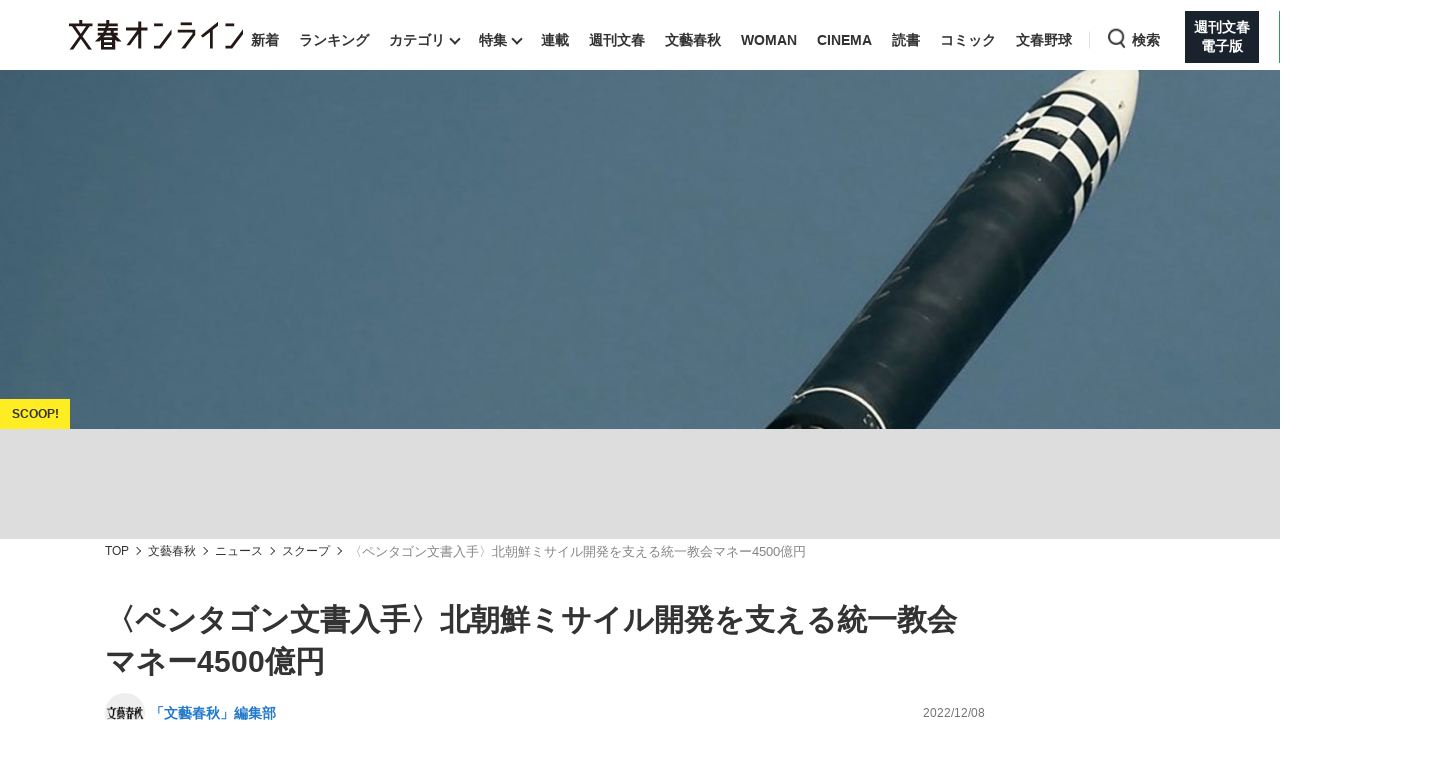

--- FILE ---
content_type: text/html; charset=utf-8
request_url: https://bunshun.jp/articles/-/59192
body_size: 21299
content:

<!DOCTYPE html>
<html lang="ja">
<head prefix="og: http://ogp.me/ns# fb: http://ogp.me/ns/fb# article: http://ogp.me/ns/article#">
<meta charset="utf-8">
<meta name="viewport" content="width=1280">

<title>〈ペンタゴン文書入手〉北朝鮮ミサイル開発を支える統一教会マネー4500億円 | 文春オンライン</title>

<meta name="description" content=" 北朝鮮のミサイル発射実験が止まらない。2022年の発射数はこれまでの最多記録を更新し、合計100発近くにものぼる。11月18日に打ち上げられた最新型の大陸間弾道ミサイル（ICBM）「火星17型」はア…">
<meta name="msapplication-config" content="browserconfig.xml">


<link rel="icon" href="/common/images/chrome-icon.png" sizes="192x192">
<link rel="apple-touch-icon-precomposed" href="/common/images/apple-touch-icon.png">
<link rel="shortcut icon" href="/common/images/favicon.ico">
<link rel="alternate" type="application/rss+xml" title="文春オンライン 新着RSS" href="https://bunshun.jp/list/feed/rss">

<meta property="fb:app_id" content="722817551203885">
<meta property="og:locale" content="ja_JP">
<meta property="og:site_name" content="文春オンライン">
<meta property="og:type" content="article">
<meta property="og:url" content="https://bunshun.jp/articles/-/59192">
<meta property="og:title" content="〈ペンタゴン文書入手〉北朝鮮ミサイル開発を支える統一教会マネー4500億円 | 文春オンライン">
<meta property="og:image" content="https://bunshun.jp/mwimgs/1/7/1200wm/img_170b98ab955fcf9f425e7e0f6599bb1c45053.jpg">
<meta property="og:description" content=" 北朝鮮のミサイル発射実験が止まらない。2022年の発射数はこれまでの最多記録を更新し、合計100発近くにものぼる。11月18日に打ち上げられた最新型の大陸間弾道ミサイル（ICBM）「火星17型」はア…">
<meta property="article:publisher" content="https://www.facebook.com/bunshun.online">
<meta name="author" content="「文藝春秋」編集部">
<meta name="robots" content="max-image-preview:large">
<meta name="twitter:card" content="summary_large_image">
<meta name="twitter:site" content="@bunshun_online">
<meta name="twitter:domain" content="bunshun.jp">

<!-- %%% -->
<!-- {:medium=&gt;&quot;文春オンライン&quot;, :mode=&gt;&quot;PC&quot;, :type=&gt;&quot;article&quot;, :genre=&gt;&quot;ニュース&quot;, :subgenre=&gt;&quot;国際&quot;, :source=&gt;&quot;文藝春秋&quot;, :author=&gt;&quot;「文藝春秋」編集部&quot;, :feature=&gt;&quot;&quot;, :series=&gt;&quot;&quot;, :advertiser=&gt;&quot;&quot;, :pubMonth=&gt;&quot;2022/12&quot;, :pubDate=&gt;&quot;2022/12/08 11:00:00&quot;, :atype=&gt;&quot;スクープ&quot;, :aview=&gt;&quot;全文表示&quot;, :id=&gt;&quot;59192&quot;, :title=&gt;&quot;〈ペンタゴン文書入手〉北朝鮮ミサイル開発を支える統一教会マネー4500億円&quot;, :agroup=&gt;&quot;&quot;, :aend=&gt;&quot;&quot;, :seotitle=&gt;&quot;&quot;} -->

<link rel="canonical" href="https://bunshun.jp/articles/-/59192">


<link rel="stylesheet" href="https://bunshun.ismcdn.jp/resources/bunshun/css/v1/normalize.css?rd=202601191130">

<link rel="stylesheet" href="https://bunshun.ismcdn.jp/resources/bunshun/css/v1/pc-base.css?rd=202601191130">

<link rel="stylesheet" href="https://bunshun.ismcdn.jp/common/css/bunshun/v1/swiper-bundle.min.css?rd=202601191130">

<link rel="stylesheet" href="https://bunshun.ismcdn.jp/resources/bunshun/css/v1/icon.css?rd=202601191130">

<link rel="stylesheet" href="https://bunshun.ismcdn.jp/resources/bunshun/css/v1/common-list.css?rd=202601191130">
<link rel="stylesheet" href="https://bunshun.ismcdn.jp/resources/bunshun/css/common/article.css?rd=202601191130">

<link rel="stylesheet" href="https://bunshun.ismcdn.jp/resources/bunshun/css/v1/pc-base-adding.css?rd=202601191130">

<link rel="stylesheet" href="https://bunshun.ismcdn.jp/resources/bunshun/css/v1/pc-article-adding.css?rd=202601191130">















































<script src="https://bunshun.ismcdn.jp/common/js/bunshun/v1/jquery-3.6.0.min.js"></script>
<!--
 * Copyright 2023 Google LLC
 *
 * Licensed under the Apache License, Version 2.0 (the "License");
 * you may not use this file except in compliance with the License.
 * You may obtain a copy of the License at
 *
 *      https://www.apache.org/licenses/LICENSE-2.0
 *
 * Unless required by applicable law or agreed to in writing, software
 * distributed under the License is distributed on an "AS IS" BASIS,
 * WITHOUT WARRANTIES OR CONDITIONS OF ANY KIND, either express or implied.
 * See the License for the specific language governing permissions and
 * limitations under the License.
 -->

<!-- Tagsmith, v1.0.0 -->
<script>
(function(b,d){var e=[["test1",.05,.1],["test2",.15,.2],["test3",.25,.3],["test4",.35,.4],["test5",.45,.5],["test6",.533,.566,.599],["test7",.632,.665,.698],["test8",.732,.766,.8],["test9",.825,.85,.875,.9],["test10",.925,.95,.975,1]],g=function(){var c=parseFloat(localStorage.getItem("__tagsmith_ab_factor"));if(isNaN(c)||0>c||1<=c)c=Math.random(),localStorage.setItem("__tagsmith_ab_factor",c.toString());for(var a=0;a<e.length;a++)for(var k=e[a][0],f=1;f<e[a].length;f++)if(c<e[a][f])return k+"_"+
(1===f?"con":"exp"+(f-1));return null}(),h={};b[d]=b[d]||{};b[d].userVariant=function(){return g};b[d].enable=function(c,a){if("all"===a)return!0;if(a.lastIndexOf("_con")+4===a.length||h[a])return!1;h[a]=c;return g===a};b[d].getLogger=function(c,a){return!1};b[d].__debug=function(){return{AB_CONF:e}};b.googletag=b.googletag||{cmd:[]};b.googletag.cmd.unshift(function(){g&&b.googletag.pubads().setTargeting("tagsmith_ab_variant",g)})})(window,"__tagsmith");
</script>
<!-- End Tagsmith -->


<!-- pcheadstart20240426 -->
<meta property="taboola-section" content="article">
<script async src="https://cdn.taboola.com/webpush/publishers/1864366/taboola-push-sdk.js"></script>

<script>
if(!location.hostname.match(/proxypy.org|printwhatyoulike.com|guidesites.appspot.com/)){
  var script = document.createElement("script");
  script.async = 1;
  script.src = "https://securepubads.g.doubleclick.net/tag/js/gpt.js";
  document.head.appendChild(script);
}
</script>
<script src="//anymind360.com/js/263/ats.js"></script>

<script async src="https://pagead2.googlesyndication.com/pagead/js/adsbygoogle.js?client=ca-pub-6242898103865846" crossorigin="anonymous"></script>

<script>
  window.googletag = window.googletag || { cmd: [] };
  googletag.cmd.push(function () {
    googletag.defineSlot('/58502704/bunshun/pc_right_1st', [[300, 250], [1, 1], [300, 600], 'fluid'], 'div-gpt-ad-1589267069276-0').addService(googletag.pubads());
    googletag.defineSlot('/58502704/bunshun/pc_article_inarticle', [[300, 250], [728, 90], [480, 270], [640, 360], 'fluid', [1, 1]], 'div-gpt-ad-1589267210795-0').addService(googletag.pubads()).setCollapseEmptyDiv(true, true);
    googletag.defineSlot('/58502704/bunshun/pc_header', [[1, 1], [728, 90], 'fluid', [970, 250], [970, 90]], 'div-gpt-ad-1589266901051-0').addService(googletag.pubads());
    googletag.defineSlot('/58502704/bunshun/pc_right_2nd', [[300, 250], [300, 600], 'fluid', [1, 1]], 'div-gpt-ad-1589267140087-0').addService(googletag.pubads());
    googletag.pubads().enableSingleRequest();
    googletag.pubads().disableInitialLoad();
    googletag.pubads().collapseEmptyDivs();
    googletag.enableServices();
    });
</script>
<!-- pcheadend20240426 -->
<script>
    googletag.cmd.push(function () {
    var path_value = location.pathname.substr(0,40);
    var host_value = location.hostname;
    var target_value = "null";
    if (document.referrer) {
      var ref_array = new Array();
      ref_array = document.referrer.split("/");
      target_value = ref_array[2];
    }
     googletag.pubads().setTargeting("reftarget", target_value)
                        .setTargeting("pathtarget", path_value)
                        .setTargeting("hostname", host_value)
                        .setTargeting("type", "article")
                        .setTargeting("genre", "ニュース")
                        .setTargeting("subgenre", "国際")
                        .setTargeting("source", "文藝春秋")
                        .setTargeting("author", '「文藝春秋」編集部')
                        .setTargeting("feature", "")
                        .setTargeting("series", "")
                        .setTargeting("advertiser", "")
                        .setTargeting("pubDate", "2022/12/08 11:00:00")
                        .setTargeting("article-type", "スクープ")
                        .setTargeting("article-id", "59192")
                        .setTargeting("article-group", "")
                        .setTargeting("article-end", "");
     googletag.pubads().collapseEmptyDivs();
  });
</script>

    <script type="text/javascript" src="/op/analytics.js?domain=bunshun.jp"></script>
    <script>
    googletag.cmd.push(function() {
      googletag.pubads().setPublisherProvidedId(('; ' + document.cookie).split('; ' + 'ismuc' + '=').pop().split(';').shift());
    });
    </script>
<!--some added below.-->



<script>
dataLayer =[{
  'medium' : '文春オンライン',
  'mode' : 'PC',
  'type' : 'article',
  'genre' : 'ニュース',
  'subgenre' : '国際',
  'source' : '文藝春秋',
  'author' : '「文藝春秋」編集部',
  'feature' : '',
  'series' : '',
  'advertiser' : '',
  'pubMonth' : '2022/12',
  'pubDate' : '2022/12/08 11:00:00',
  'article-type' : 'スクープ',
  'article-view' : '全文表示',
  'id' : '59192',
  'title' : '〈ペンタゴン文書入手〉北朝鮮ミサイル開発を支える統一教会マネー4500億円',
  'article-group' : '',
  'article-end' : '',
  'seotitle' : ''
}];
</script>

<!-- Google Tag Manager -->
<script>(function(w,d,s,l,i){w[l]=w[l]||[];w[l].push({'gtm.start': new Date().getTime(),event:'gtm.js'});var f=d.getElementsByTagName(s)[0],j=d.createElement(s),dl=l!='dataLayer'?'&l='+l:'';j.async=true;j.src='//www.googletagmanager.com/gtm.js?id='+i+dl;f.parentNode.insertBefore(j,f);})(window,document,'script','dataLayer','GTM-P9526MH');</script>
<!-- End Google Tag Manager -->

<script>
  window._taboola = window._taboola || [];
  _taboola.push({article:'auto'});
  !function (e, f, u, i) {
    if (!document.getElementById(i)){
      e.async = 1;
      e.src = u;
      e.id = i;
      f.parentNode.insertBefore(e, f);
    }
  }(document.createElement('script'),
  document.getElementsByTagName('script')[0],
  '//cdn.taboola.com/libtrc/bunshunonline/loader.js',
  'tb_loader_script');
  if(window.performance && typeof window.performance.mark == 'function')
    {window.performance.mark('tbl_ic');}
</script>



</head>


<body class="article-normal">
<!-- Google Tag Manager (noscript) -->
<noscript><iframe src="//www.googletagmanager.com/ns.html?id=GTM-P9526MH" height="0" width="0" style="display:none;visibility:hidden"></iframe></noscript>
<!-- End Google Tag Manager (noscript) -->



<header class="header">
    <div class="logo-svg"><a class="ga_tracking" href="/" data-track-category="PC Header menu" data-track-action="click"><img src="https://bunshun.ismcdn.jp/common/images/bunshun/v1/common/online-logo-svg.svg" alt="文春オンライン" width="174" height="30"></a></div>
<nav>
  <ul class="header-nav">
    <li><a class="ga_tracking " href="/category/latest" data-track-category="PC Header menu" data-track-action="click">新着</a></li>
    <li><a class="ga_tracking " href="/list/ranking/realtime" data-track-category="PC Header menu" data-track-action="click">ランキング</a></li>
    <li class="group has-sub-panel" data-code="category">
      <a class="ga_tracking" href="#" data-track-category="PC Header menu" data-track-action="click">カテゴリ</a>
      <section id="header-panel">

<div id="group-category" class="header-panel-list sub-panel">
    <div class="flex">
        <ul class="menu-list">
            <li><a class="current ga_tracking" href="/category/scoop" data-category="scoop" data-track-category="PC Header category title" data-track-action="click">スクープ</a></li>
            <li><a class="ga_tracking" href="/subcategory/%E3%83%8B%E3%83%A5%E3%83%BC%E3%82%B9" data-category="news" data-track-category="PC Header category title" data-track-action="click">ニュース</a></li>
            <li><a class="ga_tracking" href="/subcategory/%E3%82%A8%E3%83%B3%E3%82%BF%E3%83%A1" data-category="entertainment" data-track-category="PC Header category title" data-track-action="click">エンタメ</a></li>
            <li><a class="ga_tracking" href="/subcategory/%E3%83%A9%E3%82%A4%E3%83%95" data-category="life" data-track-category="PC Header category title" data-track-action="click">ライフ</a></li>
            <li><a class="ga_tracking" href="/subcategory/%E3%83%93%E3%82%B8%E3%83%8D%E3%82%B9" data-category="business" data-track-category="PC Header category title" data-track-action="click">ビジネス</a></li>
            <li><a class="ga_tracking" href="/subcategory/interview" data-category="interview" data-track-category="PC Header category title" data-track-action="click">インタビュー</a></li>
            <li><a class="ga_tracking" href="/subcategory/%E8%AA%AD%E6%9B%B8" data-category="reading" data-track-category="PC Header category title" data-track-action="click">読書</a></li>
        </ul>
        <a class="more-link ga_tracking" href="#" data-track-category="PC Header category title" data-track-action="click">もっと見る</a>
    </div>
</div>

</section>

    </li>
    <li class="group has-sub-panel" data-code="feature">
      <a class="ga_tracking " href="/category/features" data-category="features" data-track-category="PC Header menu" data-track-action="click">特集</a>
      <section id="header-panel">

<div id="group-feature" class="header-panel-list sub-panel">
    <div class="flex">
        <a class="more-link ga_tracking" href="#" data-track-category="PC Header features title" data-track-action="click">もっと見る</a>
    </div>
</div>

</section>

    </li>
    <li><a class="ga_tracking " href="/list/series" data-track-category="PC Header menu" data-track-action="click">連載</a></li>
    <li><a class="ga_tracking " href="/list/magazine/shukan-bunshun" data-track-category="PC Header menu" data-track-action="click">週刊文春</a></li>
    <li><a class="ga_tracking " href="/list/magazine/gekkan-bunshun" data-track-category="PC Header menu" data-track-action="click">文藝春秋</a></li>
    <li><a class="ga_tracking " href="/list/magazine/shukan-bunshun-woman" data-track-category="PC Header menu" data-track-action="click">WOMAN</a></li>
    <li><a class="ga_tracking " href="/feature/shukan-bunshun-cinema" data-track-category="PC Header menu" data-track-action="click" target="_blank">CINEMA</a></li>
    <li><a class="ga_tracking " href="/feature/online-books" data-track-category="PC Header menu" data-track-action="click">読書</a></li>
    <li><a class="ga_tracking " href="/feature/comic" data-track-category="PC Header menu" data-track-action="click" target="_blank">コミック</a></li>
    <li><a class="ga_tracking " href="/feature/bunshun-yakyu" data-track-category="PC Header menu" data-track-action="click">文春野球</a></li>
    <li class="group header-search" data-code="search"> <a class="search ga_tracking" id="search_link" href="#" data-track-category="PC Header menu" data-track-action="click">検索</a></li>
    <li class="denshiban"><a class="ga_tracking" href="/denshiban" data-track-category="PC Header menu" data-track-action="click" target="_blank"><span>週刊文春<br>電子版</span></a></li>
    <li class="bungeishunju"><a class="ga_tracking" href="/bungeishunju" data-track-category="PC Header menu" data-track-action="click" target="_blank"><span>文藝春秋<br>PLUS</span></a></li>
  </ul>
</nav>
</header>

<div id="header-panel">
  <div id="group-search" class="header-panel-list">
    <div class="group-search__inner">
      <form id="search-form" method="get" action="/search">
        <div class="form-inner flex">
          <label for="search-query" class="search-label">キーワード入力</label>
          <input id="search-query" type="text" name="fulltext" placeholder="キーワード入力">
          <button type="submit" aria-label="検索" disabled></button>
        </div>
      </form>

      <div class="header-panel__sub">
        <p class="header-panel__text">おすすめのキーワードタグ一覧</p>
        <div class="header-panel__kws kws" data-class="header-panel__kws__link" data-track="PC Header Search Keyword"></div>
      </div>
    </div>
  </div>
</div>



<div class="wrapper">





<div class="article-kanban normal  ">
  <figure class="image-area copyright" data-label="&copy;時事通信社">
    
    <picture class="kanban scoop">
      <img src="https://bunshun.ismcdn.jp/mwimgs/7/0/1500wm/img_70b494d431f07dc643531c58e62396bd29923.jpg"  alt="〈ペンタゴン文書入手〉北朝鮮ミサイル開発を支える統一教会マネー4500億円" width="1440" height="480" fetchpriority="high" loading="eager">
    </picture>
    
  </figure>

  <div class="bg-blur" style="background-image: url(https://bunshun.ismcdn.jp/mwimgs/7/0/1500wm/img_70b494d431f07dc643531c58e62396bd29923.jpg)"></div>
</div>

  <div class="block full-width banner-box with-bg no-margin">
      <!-- /58502704/bunshun/pc_header -->
<div id='div-gpt-ad-1589266901051-0' style='min-height: 90px;'>
  <script>
    googletag.cmd.push(function() { googletag.display('div-gpt-ad-1589266901051-0'); });
  </script>
</div>
  </div>






<nav aria-label="Breadcrumb" class="breadcrumb">
  <ol class="breadcrumb__list">
    <li class="breadcrumb__item"><a href="/" class="breadcrumb__item-link ga_tracking" data-track-category="Breadcrumb" data-track-action="click">TOP</a></li>
        <li class="breadcrumb__item"><a href="/list/magazine/gekkan-bunshun" class="breadcrumb__item-link ga_tracking" data-track-category="Breadcrumb" data-track-action="click">文藝春秋</a></li>
        <li class="breadcrumb__item"><a href="/subcategory/ニュース" class="breadcrumb__item-link ga_tracking" data-track-category="Breadcrumb" data-track-action="click">ニュース</a></li>
        <li class="breadcrumb__item"><a href="/category/scoop" class="breadcrumb__item-link ga_tracking" data-track-category="Breadcrumb" data-track-action="click">スクープ</a></li>
        <li class="breadcrumb__item" aria-current="page">〈ペンタゴン文書入手〉北朝鮮ミサイル開発を支える統一教会マネー4500億円</li>
  </ul>
</nav>

<script type="application/ld+json">
{
  "@context": "https://schema.org",
  "@type": "BreadcrumbList",
  "itemListElement": [
  {
  "@type": "ListItem",
  "position": 1,
  "name": "文春オンラインTOP",
  "item": "https://bunshun.jp"
},

      {
  "@type": "ListItem",
  "position": 2,
  "name": "文藝春秋",
  "item": "https://bunshun.jp/list/magazine/gekkan-bunshun"
},
      {
  "@type": "ListItem",
  "position": 3,
  "name": "ニュース",
  "item": "https://bunshun.jp/subcategory/ニュース"
},
      {
  "@type": "ListItem",
  "position": 4,
  "name": "スクープ",
  "item": "https://bunshun.jp/category/scoop"
},
      {
  "@type": "ListItem",
  "position": 5,
  "name": "〈ペンタゴン文書入手〉北朝鮮ミサイル開発を支える統一教会マネー4500億円",
  "item": "https://bunshun.jp/articles/-/59192"
}
  ]
}
</script>


<div class="block column-outer">

<main class="main-column ">

<div class="block article-header pc">
  <div class="title-side clearfix google-anno-skip">
    <h1 class="title">〈ペンタゴン文書入手〉北朝鮮ミサイル開発を支える統一教会マネー4500億円</h1>
    
  </div>
  <div class="author-header">
    <div class="author-box"><p class="author"> <img class="article-header-author-icon" src="https://bunshun.ismcdn.jp/mwimgs/e/f/120/img_efad437a2ccd6c9f15a41e3a643d1d9d23927.png" alt="" width="40" height="40"> <a href="/list/author/5a0ad53077656164ae000000">「文藝春秋」編集部</a> </p></div>
    <time datetime="2022-12-08 11:00" class="date">2022/12/08</time>
  </div>

  
<div class="article-source">
  <p class="source">source : <a href="/articles/-/59304" class="source__link">文藝春秋 2023年1月号</a></p>
</div>


<div class="article-tags">

          <a href="/category/scoop" class="article-tags_genre ga_tracking" data-track-category="Article Genre" data-track-action="click">スクープ</a>
      <a href="/subcategory/ニュース" class="article-tags_genre ga_tracking" data-track-category="Article Genre" data-track-action="click">ニュース</a>
      <a href="/subcategory/国際" class="article-tags_genre ga_tracking" data-track-category="Article Genre" data-track-action="click">国際</a>



</div>


</div>


<div id="article-body-outer" class="flex space-between">


<div class="vertical-sns-bar" id="verticalSnsBar">

  <div class="item tw">
    <a
      href="https://x.com/intent/tweet?url=https%3A%2F%2Fbunshun.jp%2Farticles%2F-%2F59192%3Futm_source%3Dtwitter.com%26utm_medium%3Dsocial%26utm_campaign%3DsocialLink %23%E6%96%87%E6%98%A5%E3%82%AA%E3%83%B3%E3%83%A9%E3%82%A4%E3%83%B3&text=%E3%80%88%E3%83%9A%E3%83%B3%E3%82%BF%E3%82%B4%E3%83%B3%E6%96%87%E6%9B%B8%E5%85%A5%E6%89%8B%E3%80%89%E5%8C%97%E6%9C%9D%E9%AE%AE%E3%83%9F%E3%82%B5%E3%82%A4%E3%83%AB%E9%96%8B%E7%99%BA%E3%82%92%E6%94%AF%E3%81%88%E3%82%8B%E7%B5%B1%E4%B8%80%E6%95%99%E4%BC%9A%E3%83%9E%E3%83%8D%E3%83%BC4500%E5%84%84%E5%86%86"
      id="tw-shareBtn"
      class="ga_tracking"
      target="_blank"
      data-track-category="Article Social Share vertical"
      data-share-type="twitter"
      data-track-action="click"
    ></a>
  </div>

  <div class="item fb no-label">
    <a
      href="https://bunshun.jp/articles/-/59192"
      id="fb-shareBtn"
      class="ga_tracking"
      data-track-category="Article Social Share vertical"
      data-share-type="facebook"
      data-track-action="click"
    ></a>
  </div>

  <div class="item hatena">
    <a
      href="https://b.hatena.ne.jp/entry/https://bunshun.jp/articles/-/59192"
      target="_blank"
      id="hatena-shareBtn"
      class="ga_tracking"
      data-track-category="Article Social Share vertical"
      data-share-type="hatena"
      data-track-action="click"
    ><span></span></a>
    </div>

  <div class="item line no-label">
    <a
      href="https://timeline.line.me/social-plugin/share?text=%E3%80%88%E3%83%9A%E3%83%B3%E3%82%BF%E3%82%B4%E3%83%B3%E6%96%87%E6%9B%B8%E5%85%A5%E6%89%8B%E3%80%89%E5%8C%97%E6%9C%9D%E9%AE%AE%E3%83%9F%E3%82%B5%E3%82%A4%E3%83%AB%E9%96%8B%E7%99%BA%E3%82%92%E6%94%AF%E3%81%88%E3%82%8B%E7%B5%B1%E4%B8%80%E6%95%99%E4%BC%9A%E3%83%9E%E3%83%8D%E3%83%BC4500%E5%84%84%E5%86%86&url=https://bunshun.jp/articles/-/59192"
      target="_blank"
      class="ga_tracking"
      data-track-category="Article Social Share vertical"
      data-share-type="line"
      data-track-action="click"
    ></a>
  </div>

  <div class="item note no-label">
    <a
      href="https://note.com/intent/post?url=https://bunshun.jp/articles/-/59192&hashtags=%E6%96%87%E6%98%A5%E3%82%AA%E3%83%B3%E3%83%A9%E3%82%A4%E3%83%B3"
      target="_blank"
      class="ga_tracking"
      data-track-category="Article Social Share vertical"
      data-share-type="note"
      data-track-action="click"
    >
      <img src="https://bunshun.ismcdn.jp/common/images/bunshun/v1/article/socials/note.svg" alt="note">
    </a>
  </div>

  <div class="item pocket no-label">
    <a
      href="https://getpocket.com/edit?url=https://bunshun.jp/articles/-/59192&title=%E3%80%88%E3%83%9A%E3%83%B3%E3%82%BF%E3%82%B4%E3%83%B3%E6%96%87%E6%9B%B8%E5%85%A5%E6%89%8B%E3%80%89%E5%8C%97%E6%9C%9D%E9%AE%AE%E3%83%9F%E3%82%B5%E3%82%A4%E3%83%AB%E9%96%8B%E7%99%BA%E3%82%92%E6%94%AF%E3%81%88%E3%82%8B%E7%B5%B1%E4%B8%80%E6%95%99%E4%BC%9A%E3%83%9E%E3%83%8D%E3%83%BC4500%E5%84%84%E5%86%86"
      onclick="window.open(this.href, 'PCwindow', 'width=550, height=450, menubar=no, toolbar=no, scrollbars=yes'); return false;"
      class="ga_tracking"
      data-track-category="Article Social Share vertical"
      data-share-type="pocket"
      data-track-action="click"
    ></a>
  </div>

  <div class="item copy">
    <button
      id="copy-btn"
      class="ga_tracking"
      type="button"
      data-clipboard-text="〈ペンタゴン文書入手〉北朝鮮ミサイル開発を支える統一教会マネー4500億円 https://bunshun.jp/articles/-/59192"
      data-track-category="Article Social Share vertical"
      data-share-type="copy"
      data-track-action="click"
    >
      <span>コピー</span>
    </button>
    <span id="copy-btn-result"></span>
  </div>

</div><!-- /.vertical-sns-bar -->

    <script>
      window.fbAsyncInit = function() {
        FB.init({
          appId      : '722817551203885',
          xfbml      : true,
          version    : 'v2.11'
        });
        FB.AppEvents.logPageView();
      };

      document.getElementById('fb-shareBtn').onclick = function() {
        var href = this.getAttribute('href');
        var param = (href.indexOf('?') != -1) ? '&' : '?';
        param += 'utm_source=facebook.com&utm_medium=social&utm_campaign=socialLink';
        href += param;

        FB.ui({
          method: 'share',
          display: 'popup',
          href: href,
          hashtag:''
        }, function(response){});
        return false;
      }
    </script>



<div class="article-body">





<p>　北朝鮮のミサイル発射実験が止まらない。2022年の発射数はこれまでの最多記録を更新し、合計100発近くにものぼる。11月18日に打ち上げられた最新型の大陸間弾道ミサイル（ICBM）「火星17型」はアメリカ全土を射程に収める可能性があり、金正恩総書記は「核兵器の先制使用も可能」と嘯く。</p>
<p>　だが、厳しい経済制裁下にもかかわらず、北朝鮮はなぜ核・ミサイル開発を続けることができたのか？――その謎を解くカギになるのが、世界平和統一家庭連合（以下、統一教会）から北朝鮮への送金である。</p>
<p>　米国防総省（ペンタゴン）情報局（DIA）は、統一教会が4500億円もの巨額の資金を北朝鮮に送金していたとの情報を掴んでいたことが、「文藝春秋」の調査で判明した。</p>
<div class="block ad-banner inarticle">
<p style="color: #8a9299; font-size: 10px; margin-bottom: 3px; margin-top: 3px; text-transform: uppercase; text-align: center;">ADVERTISEMENT</p>
<!-- /58502704/bunshun/pc_article_inarticle -->
<div style="width: 728px;">
  <div id="div-gpt-ad-1589267210795-0">
    <script>
      googletag.cmd.push(function() { googletag.display('div-gpt-ad-1589267210795-0'); });
    </script>
  </div>
</div>
</div>


<figure class="image-area figure-none" style="width:100%;"><div class="image-with-link"><a class="thumb-link ga_tracking" data-track-category="Article Photo Thumbnails" data-track-action="click" href="/articles/photo/59192?pn=1"><img alt="" class="main-image" src="https://bunshun.ismcdn.jp/mwimgs/4/6/1500wm/img_461df5ed8fe180c87778a3240d3adae867873.jpg" width="1062" height="755" loading="lazy"><span class="icon-image-link"><img src="https://bunshun.ismcdn.jp/common/images/bunshun/v1/article/photo/icon-gallery-lap.svg" loading="lazy" alt="写真を見る" width="21" height="21"></span></a></div>
<figcaption class="google-anno-skip">北朝鮮の新型大陸間弾道ミサイル（ICBM）「火星砲17」型の試射　©時事通信社</figcaption>
<div class="btn-link-photopage noprovide"><a href="/articles/photo/59192" class="ga_tracking" data-track-category="Article Photolink Top" data-track-action="click">この記事の画像（4枚）</a></div></figure>
<h2>「北朝鮮に4500億円を寄贈した」</h2>
<p>　1991年12月、統一教会の文鮮明教祖は北朝鮮を訪問し、金日成主席（当時）と初会談。統一教会はそれまで韓国国家安全企画部（KCIA）と密接な関係を保ち、国際勝共連合を主宰し強烈な反共を掲げてきただけに、2人が抱擁し盃を交わすシーンは世界に衝撃を与えた。</p>
<figure class="image-area figure-none" style="width:100%;"><div class="image-with-link"><a class="thumb-link ga_tracking" data-track-category="Article Photo Thumbnails" data-track-action="click" href="/articles/photo/59192?pn=2"><img alt="" class="main-image" src="https://bunshun.ismcdn.jp/mwimgs/a/0/1500wm/img_a0a686c31c5c130640776291aadb6d2b130233.jpg" width="1110" height="733" loading="lazy"><span class="icon-image-link"><img src="https://bunshun.ismcdn.jp/common/images/bunshun/v1/article/photo/icon-gallery-lap.svg" loading="lazy" alt="写真を見る" width="21" height="21"></span></a></div>
<figcaption class="google-anno-skip">文鮮明と韓鶴子夫妻　©文藝春秋</figcaption>
</figure>
<p>　この会談の“真の目的”とは何であったのか――DIAは北朝鮮と統一教会の接近を危険視し密かに監視を続けてきた。</p>
<p>　韓国在住のジャーナリスト柳錫氏は、機密解除されたDIAの2通の報告書を入手。報告書が作成されたのは、1994年8月と9月。同年7月に金日成が急逝しており、DIAが特別の関心を両者に寄せていたことがわかる。そこに記されていたのは、驚くべき金額だった。</p>
<p>〈文鮮明が1954年に韓国で統一教会を創立して以来、彼は反共運動の指導者だとして北朝鮮では激しく批判されていた。一方、文鮮明も金日成前主席は偽の救世主（メシア）であるとして、北朝鮮における宗教の状態を批判していた。</p>
<p>　1991年11月、在米韓国人の朴敬允が仲介人として文鮮明の北朝鮮入国のビザを手配し、文鮮明と金日成の会見をアレンジした。朴敬允は親北系の会社として知られる「金剛山国際グループ」の会長である。</p>


















  











<button id="twitter-share-btn" type="button" aria-label="Share on Twitter">
  <span class="fab fa-twitter">
    <svg fill="none" height="30" viewBox="0 0 29 30" width="29" xmlns="http://www.w3.org/2000/svg">
      <path d="m17.2589 12.703 10.7959-12.703h-2.5582l-9.3741 11.0298-7.48707-11.0298h-8.63543l11.3219 16.679-11.3219 13.321h2.55843l9.89927-11.6478 7.9069 11.6478h8.6354zm-3.5041 4.1229-1.1471-1.6608-9.12743-13.21558h3.92959l7.36594 10.66538 1.1471 1.6609 9.5749 13.8633h-3.9296z" fill="#fff"/>
    </svg>
  </span>
</button>


</div><!-- /article-body -->
</div><!-- /#article-body-outer -->



<div class="block">
  <a
    href="/articles/-/59192?page=2"
    class="btn goto-next ga_tracking"
    data-track-category="Article Pagination Text"
    data-track-action="click"
  >
    <span class="fixed-label">次のページ</span>
    <span class="link-label">香港でマネーロンダリング</span>
  </a>
</div>


<div class="block pagination black article ">
    <div class="page-num flex center">
        
        
        
        
        <a class="active menu-link" href="#">1</a>
        <a href="/articles/-/59192?page=2" class="menu-link">2</a><a href="/articles/-/59192?page=3" class="menu-link ga_tracking" data-track-category="Article Pagination PaginationPhotoLink" data-track-action="click">3</a>
        
        <a href="/articles/-/59192?page=2" class="next menu-link ga_tracking" data-track-category="Article Pagination Next" data-track-action="click">次へ</a>
    </div>
    <div class="page-num flex center sp-d">
        
        <span class="location-check">1/3</span>
        <a href="/articles/-/59192?page=2" class="next menu-link ga_tracking" data-track-category="Article Pagination Next" data-track-action="click">次へ</a>
    </div>
</div>










<div class="article-link-area">

  

  <div class="article-partner-follow-button gn is-hidden">
  <a href="https://news.google.com/publications/CAAqJAgKIh5DQklTRUFnTWFnd0tDbUoxYm5Ob2RXNHVhbkFvQUFQAQ?ceid=JP:ja&oc=3" class="article-partner-follow-button__link ga_tracking" data-track-category="Article ChannelFollow Button" data-track-action="click" target="_blank" rel="noopener">
    <img
    src="https://bunshun.ismcdn.jp/common/images/bunshun/v1/article/follow_icon_googlenews.webp"
    alt="Googleニュース"
    width="160"
    height="100"
    class="article-partner-follow-button__thumb"
    loading="lazy"
    >
    <p class="article-partner-follow-button__text">文春オンラインをフォローする<span>（遷移先で☆マークをクリック）</span></p>
  </a>
</div>
<div class="article-partner-follow-button msn is-hidden">
  <a href="https://www.msn.com/ja-jp/channel/source/%E6%96%87%E6%98%A5%E3%82%AA%E3%83%B3%E3%83%A9%E3%82%A4%E3%83%B3/sr-vid-uy8t8qvbfh4iffd9ay8h636ugip5bfv0dshtt90phfmrdqq8hrta" class="article-partner-follow-button__link ga_tracking" data-track-category="Article ChannelFollow Button" data-track-action="click" target="_blank" rel="noopener">
    <img
    src="https://bunshun.ismcdn.jp/common/images/bunshun/v1/article/follow_icon_msn.webp"
    alt="msn"
    width="160"
    height="100"
    class="article-partner-follow-button__thumb"
    loading="lazy"
    >
    <p class="article-partner-follow-button__text">文春オンラインをフォローする<span>（遷移先で+フォローをクリック）</span></p>
  </a>
</div>


    

</div><!-- .article-link-area -->







<div class="block recommend-articles">
  <h3 class="title">関連記事</h3>

  <ul class="list-thumb recommend list-related">
    <li>
      <div class="image">
        <a
          class="ga_tracking"
          data-track-category="Article Related Link"
          data-track-action="click"
          href="https://bunshun.jp/articles/-/57943"
        >
          <img class="normal" src="https://bunshun.ismcdn.jp/mwimgs/f/2/240x150/img_f2421471c27f8218c09a25616112ebbb3260142.jpg" srcset="https://bunshun.ismcdn.jp/mwimgs/f/2/240x150/img_f2421471c27f8218c09a25616112ebbb3260142.jpg 1x,https://bunshun.ismcdn.jp/mwimgs/f/2/480x300/img_f2421471c27f8218c09a25616112ebbb3260142.jpg 2x" alt="" width="207" height="130" loading="lazy">
        </a>
        
      </div>

      <div class="title">
        <h4>
          <a
            class="ga_tracking"
            data-track-category="Article Related Link"
            data-track-action="click"
            href="https://bunshun.jp/articles/-/57943"
          >
            <span class="tit">「赤く染まる核ミサイルの心臓部」極秘画像入手　北朝鮮は昨年から核弾頭を増産していた</span>
            
          </a>
        </h4>
      </div>
    </li>
    <li>
      <div class="image">
        <a
          class="ga_tracking"
          data-track-category="Article Related Link"
          data-track-action="click"
          href="https://bunshun.jp/articles/-/57217"
        >
          <img class="normal" src="https://bunshun.ismcdn.jp/mwimgs/d/d/240x150/img_dda45fa40d2d2b8aa9a0fdb8857ae212758423.jpg" srcset="https://bunshun.ismcdn.jp/mwimgs/d/d/240x150/img_dda45fa40d2d2b8aa9a0fdb8857ae212758423.jpg 1x,https://bunshun.ismcdn.jp/mwimgs/d/d/480x300/img_dda45fa40d2d2b8aa9a0fdb8857ae212758423.jpg 2x" alt="" width="207" height="130" loading="lazy">
        </a>
        
      </div>

      <div class="title">
        <h4>
          <a
            class="ga_tracking"
            data-track-category="Article Related Link"
            data-track-action="click"
            href="https://bunshun.jp/articles/-/57217"
          >
            <span class="tit">旧統一教会で日本人妻7000人が韓国に嫁いだのはなぜか</span>
            
          </a>
        </h4>
      </div>
    </li>
    <li>
      <div class="image">
        <a
          class="ga_tracking"
          data-track-category="Article Related Link"
          data-track-action="click"
          href="https://bunshun.jp/articles/-/57947"
        >
          <img class="normal" src="https://bunshun.ismcdn.jp/mwimgs/f/d/240x150/img_fde55004c6f7d00268eaa78216cb6aac37501.png" srcset="https://bunshun.ismcdn.jp/mwimgs/f/d/240x150/img_fde55004c6f7d00268eaa78216cb6aac37501.png 1x,https://bunshun.ismcdn.jp/mwimgs/f/d/480x300/img_fde55004c6f7d00268eaa78216cb6aac37501.png 2x" alt="" width="207" height="130" loading="lazy">
        </a>
        
      </div>

      <div class="title">
        <h4>
          <a
            class="ga_tracking"
            data-track-category="Article Related Link"
            data-track-action="click"
            href="https://bunshun.jp/articles/-/57947"
          >
            <span class="tit">「初動で核使用」「弾着まで10分」専門家たちが危惧する《北朝鮮ミサイルを過小評価してはいけない理由》</span>
            
          </a>
        </h4>
      </div>
    </li>
    <li>
      <div class="image">
        <a
          class="ga_tracking"
          data-track-category="Article Related Link"
          data-track-action="click"
          href="https://bunshun.jp/articles/-/85118?ref=related_article"
        >
          <img class="normal" src="https://bunshun.ismcdn.jp/mwimgs/a/5/240x150/img_a59cc84b48fbdf72f419e9a5d49fdcde215603.jpg" srcset="https://bunshun.ismcdn.jp/mwimgs/a/5/240x150/img_a59cc84b48fbdf72f419e9a5d49fdcde215603.jpg 1x,https://bunshun.ismcdn.jp/mwimgs/a/5/480x300/img_a59cc84b48fbdf72f419e9a5d49fdcde215603.jpg 2x" alt="" width="207" height="130" loading="lazy">
        </a>
        
      </div>

      <div class="title">
        <h4>
          <a
            class="ga_tracking"
            data-track-category="Article Related Link"
            data-track-action="click"
            href="https://bunshun.jp/articles/-/85118?ref=related_article"
          >
            <span class="tit">《『旅の終わりのたからもの』》レナ・ダナム×スティーヴン・フライが結んだ温かな絆《監督「まるで本当の父と娘のようだった」》</span>
            <span class="pr">PR（（株）キノフィルムズ）</span>
          </a>
        </h4>
      </div>
    </li>
    <li>
      <div class="image">
        <a
          class="ga_tracking"
          data-track-category="Article Related Link"
          data-track-action="click"
          href="https://bunshun.jp/articles/-/84241?ref=related_article"
        >
          <img class="normal" src="https://bunshun.ismcdn.jp/mwimgs/9/8/240x150/img_98ad792611d648bebadee87cfda9d0322496201.png" srcset="https://bunshun.ismcdn.jp/mwimgs/9/8/240x150/img_98ad792611d648bebadee87cfda9d0322496201.png 1x,https://bunshun.ismcdn.jp/mwimgs/9/8/480x300/img_98ad792611d648bebadee87cfda9d0322496201.png 2x" alt="" width="207" height="130" loading="lazy">
        </a>
        
      </div>

      <div class="title">
        <h4>
          <a
            class="ga_tracking"
            data-track-category="Article Related Link"
            data-track-action="click"
            href="https://bunshun.jp/articles/-/84241?ref=related_article"
          >
            <span class="tit">「一人でゆっくり飲むって難しいのかと思っていたら…」作家・高瀬隼子さんが綴る“忘れられない酒場の記憶”《書き下ろしエッセイ》</span>
            <span class="pr">PR（サントリー株式会社）</span>
          </a>
        </h4>
      </div>
    </li>
    <li>
      <div class="image">
        <a
          class="ga_tracking"
          data-track-category="Article Related Link"
          data-track-action="click"
          href="https://bunshun.jp/articles/-/84646?ref=related_article"
        >
          <img class="normal" src="https://bunshun.ismcdn.jp/mwimgs/5/3/240x150/img_5339a3ace61b3ea2eaf9830b130ed394320021.png" srcset="https://bunshun.ismcdn.jp/mwimgs/5/3/240x150/img_5339a3ace61b3ea2eaf9830b130ed394320021.png 1x,https://bunshun.ismcdn.jp/mwimgs/5/3/480x300/img_5339a3ace61b3ea2eaf9830b130ed394320021.png 2x" alt="" width="207" height="130" loading="lazy">
        </a>
        
      </div>

      <div class="title">
        <h4>
          <a
            class="ga_tracking"
            data-track-category="Article Related Link"
            data-track-action="click"
            href="https://bunshun.jp/articles/-/84646?ref=related_article"
          >
            <span class="tit">「中小企業とともに、日本の再成長に貢献」福留朗裕が語る、三井住友銀行『Trunk』の想い</span>
            <span class="pr">PR（三井住友銀行）</span>
          </a>
        </h4>
      </div>
    </li>
    <li>
      <div class="image">
        <a
          class="ga_tracking"
          data-track-category="Article Related Link"
          data-track-action="click"
          href="https://bunshun.jp/articles/-/83942?ref=related_article"
        >
          <img class="normal" src="https://bunshun.ismcdn.jp/mwimgs/5/2/240x150/img_521c8ab18f1df25bbc98eddd81bb7625755436.jpg" srcset="https://bunshun.ismcdn.jp/mwimgs/5/2/240x150/img_521c8ab18f1df25bbc98eddd81bb7625755436.jpg 1x,https://bunshun.ismcdn.jp/mwimgs/5/2/480x300/img_521c8ab18f1df25bbc98eddd81bb7625755436.jpg 2x" alt="" width="207" height="130" loading="lazy">
        </a>
        
      </div>

      <div class="title">
        <h4>
          <a
            class="ga_tracking"
            data-track-category="Article Related Link"
            data-track-action="click"
            href="https://bunshun.jp/articles/-/83942?ref=related_article"
          >
            <span class="tit">「税金が高すぎる、土地を手放したい…でも“底地”をどうすればいいのか？」不動産相続で悩んでいた一家を救った“ある上場企業”</span>
            <span class="pr">PR（サンセイランディック）</span>
          </a>
        </h4>
      </div>
    </li>
    <li>
      <div class="image">
        <a
          class="ga_tracking"
          data-track-category="Article Related Link"
          data-track-action="click"
          href="https://bunshun.jp/articles/-/83950?ref=related_article"
        >
          <img class="normal" src="https://bunshun.ismcdn.jp/mwimgs/a/d/240x150/img_ad2fe154e004ec4c36f4b53331d2fee4283761.jpg" srcset="https://bunshun.ismcdn.jp/mwimgs/a/d/240x150/img_ad2fe154e004ec4c36f4b53331d2fee4283761.jpg 1x,https://bunshun.ismcdn.jp/mwimgs/a/d/480x300/img_ad2fe154e004ec4c36f4b53331d2fee4283761.jpg 2x" alt="" width="207" height="130" loading="lazy">
        </a>
        
      </div>

      <div class="title">
        <h4>
          <a
            class="ga_tracking"
            data-track-category="Article Related Link"
            data-track-action="click"
            href="https://bunshun.jp/articles/-/83950?ref=related_article"
          >
            <span class="tit">「膝の痛みで趣味が楽しめない」40代から増える変形性膝関節症……膝の健康を守る第一歩は“いつもの痛み”を放置しないこと</span>
            <span class="pr">PR（日本ストライカー株式会社）</span>
          </a>
        </h4>
      </div>
    </li>
</ul>
</div>

  <div class="block recommend">
    <div id="taboola-below-article-thumbnails-desktop"></div>
<script>
  window._taboola = window._taboola || [];
  _taboola.push({
    mode: 'alternating-thumbnails-a',
    container: 'taboola-below-article-thumbnails-desktop',
    placement: 'Below Article Thumbnails Desktop',
    target_type: 'mix'
  });
</script>
    <div class="block recommend-articles">
  <h3 class="title ttl-tieup">Recommended for you</h3>

  <ul class="list-thumb recommend">
    <li>
      <div class="image">
        <a
          href="https://bunshun.jp/articles/-/85169?ref=related_article"
          class="ga_tracking"
          data-track-category="Article Related Link"
          data-track-action="click"
        >
          <img class="normal" src="https://bunshun.ismcdn.jp/mwimgs/c/f/240x150/img_cfff24e5b14e57a4373108f5432c9cb51200203.jpg" srcset="https://bunshun.ismcdn.jp/mwimgs/c/f/240x150/img_cfff24e5b14e57a4373108f5432c9cb51200203.jpg 1x,https://bunshun.ismcdn.jp/mwimgs/c/f/480x300/img_cfff24e5b14e57a4373108f5432c9cb51200203.jpg 2x" alt="無洗米――生みの親はチューインガム　発明のない国に繁栄はない　シリーズ コメで日本を変えた男 第2回" width="207" height="130" loading="lazy">
        </a>
        
      </div>

      <div class="title">
        <h4>
          <a
            href="https://bunshun.jp/articles/-/85169?ref=related_article"
            class="ga_tracking"
            data-track-category="Article Related Link"
            data-track-action="click"
          >無洗米――生みの親はチューインガム　発明のない国に繁栄はない　シリーズ コメで日本を変えた男 第2回<span class="pr">PR（東洋ライス）</span></a>
        </h4>
      </div>
    </li>
    <li>
      <div class="image">
        <a
          href="https://bunshun.jp/articles/-/84756?ref=related_article"
          class="ga_tracking"
          data-track-category="Article Related Link"
          data-track-action="click"
        >
          <img class="normal" src="https://bunshun.ismcdn.jp/mwimgs/f/1/240x150/img_f14c4a67628d66aaa496ef6dbc23b39d1124061.png" srcset="https://bunshun.ismcdn.jp/mwimgs/f/1/240x150/img_f14c4a67628d66aaa496ef6dbc23b39d1124061.png 1x,https://bunshun.ismcdn.jp/mwimgs/f/1/480x300/img_f14c4a67628d66aaa496ef6dbc23b39d1124061.png 2x" alt="サイバーセキュリティ月間連動企画「サイバーセキュリティのトップアジェンダ（第二弾）」～ 東京電機大学 名誉教授 佐々木良一氏、関通 代表取締役社長 達城 久裕氏、八雲法律事務所 弁護士 山岡 裕明氏登壇" width="207" height="130" loading="lazy">
        </a>
        
      </div>

      <div class="title">
        <h4>
          <a
            href="https://bunshun.jp/articles/-/84756?ref=related_article"
            class="ga_tracking"
            data-track-category="Article Related Link"
            data-track-action="click"
          >サイバーセキュリティ月間連動企画「サイバーセキュリティのトップアジェンダ（第二弾）」～ 東京電機大学 名誉教授 佐々木良一氏、関通 代表取締役社長 達城 久裕氏、八雲法律事務所 弁護士 山岡 裕明氏登壇<span class="pr">PR</span></a>
        </h4>
      </div>
    </li>
    <li>
      <div class="image">
        <a
          href="https://bunshun.jp/articles/-/85103?ref=related_article"
          class="ga_tracking"
          data-track-category="Article Related Link"
          data-track-action="click"
        >
          <img class="normal" src="https://bunshun.ismcdn.jp/mwimgs/5/3/240x150/img_53a498fca2fdefca7fb3f464e0bb9aab273474.jpg" srcset="https://bunshun.ismcdn.jp/mwimgs/5/3/240x150/img_53a498fca2fdefca7fb3f464e0bb9aab273474.jpg 1x,https://bunshun.ismcdn.jp/mwimgs/5/3/480x300/img_53a498fca2fdefca7fb3f464e0bb9aab273474.jpg 2x" alt="あなたは「自分は健康だ」と言い切れますか？　そうでないなら要注意。手軽さのみを求めたAGA治療に潜む深刻なリスク" width="207" height="130" loading="lazy">
        </a>
        
      </div>

      <div class="title">
        <h4>
          <a
            href="https://bunshun.jp/articles/-/85103?ref=related_article"
            class="ga_tracking"
            data-track-category="Article Related Link"
            data-track-action="click"
          >あなたは「自分は健康だ」と言い切れますか？　そうでないなら要注意。手軽さのみを求めたAGA治療に潜む深刻なリスク<span class="pr">PR（銀座総合美容クリニック）</span></a>
        </h4>
      </div>
    </li>
    <li>
      <div class="image">
        <a
          href="https://bunshun.jp/articles/-/83258?ref=related_article"
          class="ga_tracking"
          data-track-category="Article Related Link"
          data-track-action="click"
        >
          <img class="normal" src="https://bunshun.ismcdn.jp/mwimgs/d/5/240x150/img_d5e920f273388e4cf8eb0c27d9aa9b05899636.jpg" srcset="https://bunshun.ismcdn.jp/mwimgs/d/5/240x150/img_d5e920f273388e4cf8eb0c27d9aa9b05899636.jpg 1x,https://bunshun.ismcdn.jp/mwimgs/d/5/480x300/img_d5e920f273388e4cf8eb0c27d9aa9b05899636.jpg 2x" alt="そのAGA診療、大丈夫？　薄毛治療の落とし穴と“あるべき本来のAGA治療”とは？" width="207" height="130" loading="lazy">
        </a>
        
      </div>

      <div class="title">
        <h4>
          <a
            href="https://bunshun.jp/articles/-/83258?ref=related_article"
            class="ga_tracking"
            data-track-category="Article Related Link"
            data-track-action="click"
          >そのAGA診療、大丈夫？　薄毛治療の落とし穴と“あるべき本来のAGA治療”とは？<span class="pr">PR（銀座総合美容クリニック）</span></a>
        </h4>
      </div>
    </li>
  </ul>
</div>

  </div>





<div class="latest-kws">
  <p class="latest-kws__header">おすすめのキーワードタグ一覧</p>
  <div class="kws" data-class="kws__link" data-track="Article PageBottom Keyword" data-exclude-key=""></div>
</div>


<div class="common-banner">
  <div class="common-banner__heading">
    <p>おすすめ一覧</p>
  </div>

  <div class="common-banner__content">
    <div class="common-banner__item">
      <a href="/feature/shukan-bunshun-cinema" class="ga_tracking" data-track-category="Footer bannerArea" data-track-action="click" target="_blank">
        <img src="https://bunshun.ismcdn.jp/common/images/bunshun/v1/cinema/bn_cinema_pc.webp" alt="週刊文春CINEMA" width="430" height="87" loading="lazy">
      </a>
    </div>
    <div class="common-banner__item">
      <a href="/feature/online-books" class="ga_tracking" data-track-category="Footer bannerArea" data-track-action="click">
        <img src="https://bunshun.ismcdn.jp/common/images/bunshun/v1/online-books/bn_onlinebooks_pc.webp" alt="文春読書オンライン" width="430" height="87" loading="lazy">
      </a>
    </div>
    <div class="common-banner__item">
      <a href="/subcategory/interview" class="ga_tracking" data-track-category="Footer bannerArea" data-track-action="click">
        <img src="https://bunshun.ismcdn.jp/common/images/bunshun/v1/interview/bn_interview_pc.webp" alt="インタビュー/対談" width="430" height="87" loading="lazy">
      </a>
    </div>
    <div class="common-banner__item">
      <a href="/category/features/?categorize=%E9%AB%98%E3%81%8F%E3%81%A6%E3%82%82%E8%B2%B7%E3%81%84%E3%81%9F%E3%81%84" class="ga_tracking" data-track-category="Footer bannerArea" data-track-action="click">
        <img src="https://bunshun.ismcdn.jp/common/images/bunshun/v1/feature/bn_takakutemo_pc.webp" alt="高くても買いたい" width="430" height="87" loading="lazy">
      </a>
    </div>
    <div class="common-banner__item">
      <a href="/category/features/?categorize=%E7%81%BD%E5%AE%B3%E5%A4%A7%E5%9B%BD%E3%82%92%E7%94%9F%E3%81%8D%E3%82%8B" class="ga_tracking" data-track-category="Footer bannerArea" data-track-action="click">
        <img src="https://bunshun.ismcdn.jp/common/images/bunshun/v1/feature/bn_bosai_pc.webp" alt="災害大国を生きる" width="430" height="87" loading="lazy">
      </a>
    </div>
    <div class="common-banner__item">
      <a href="/category/features/?categorize=%E7%9B%B8%E7%B6%9A%E3%81%A8%E4%BA%89%E6%97%8F" class="ga_tracking" data-track-category="Footer bannerArea" data-track-action="click">
        <img src="https://bunshun.ismcdn.jp/common/images/bunshun/v1/feature/bn_sozoku_pc.webp" alt="相続と争族" width="430" height="87" loading="lazy">
      </a>
    </div>
    <div class="common-banner__item">
      <a href="/category/features/?categorize=%E4%BB%8A%E6%97%A5%E3%81%93%E3%81%9D%E3%81%90%E3%81%A3%E3%81%99%E3%82%8A%E7%9C%A0%E3%82%8A%E3%81%9F%E3%81%84" class="ga_tracking" data-track-category="Footer bannerArea" data-track-action="click">
        <img src="https://bunshun.ismcdn.jp/common/images/bunshun/v1/feature/bn_suimin_pc.webp" alt="今日こそぐっすり眠りたい" width="430" height="87" loading="lazy">
      </a>
    </div>
    <div class="common-banner__item">
      <a href="/category/features/?categorize=いまさら聞けない資産運用のすべて" class="ga_tracking" data-track-category="Footer bannerArea" data-track-action="click">
        <img src="https://bunshun.ismcdn.jp/common/images/bunshun/v1/feature/bn_money_pc.webp" alt="いまさら聞けない資産運用のすべて" width="430" height="87" loading="lazy">
      </a>
    </div>
    <div class="common-banner__item">
      <a href="/category/features/?categorize=the%20Style" class="ga_tracking" data-track-category="Footer bannerArea" data-track-action="click">
        <img src="https://bunshun.ismcdn.jp/common/images/bunshun/v1/fashion/bn_thestyle_pc.webp?rd=202601191130" alt="the Style" width="430" height="87" loading="lazy">
      </a>
    </div>
    <div class="common-banner__item">
      <a href="/category/features/?categorize=%E3%83%9B%E3%83%B3%E3%83%8D%E3%81%AESDGs" class="ga_tracking" data-track-category="Footer bannerArea" data-track-action="click">
        <img src="https://bunshun.ismcdn.jp/common/images/bunshun/v1/feature/bn_sdgs_pc.webp" alt="ホンネのSDGs" width="430" height="87" loading="lazy">
      </a>
    </div>
  </div>
</div>
</main><!-- /main-column -->


<aside class="sub-column">
<div class="sub-column-inner">
    
<div class="block banner-box banner-pc_right_1st">
  <!-- /58502704/bunshun/pc_right_1st -->
<div id='div-gpt-ad-1589267069276-0' style='min-height: 250px;'>
  <script>
    googletag.cmd.push(function() { googletag.display('div-gpt-ad-1589267069276-0'); });
  </script>
</div>
</div>



     
<div class="block magazine-latest-issue">
<div class="block-header pc center red">
        <span class="title">文藝春秋　最新号</span>
</div>
  <a class="magazine-cover-image ga_tracking" data-track-category="SubColumn LatestIssue" data-track-action="click" href="/articles/-/85087"><img src="https://bunshun.ismcdn.jp/mwimgs/8/d/148/img_8d4371da3f3fd482f7bfc5cfe91e4c1a2041631.jpg" width="148" height="209" alt="文藝春秋　最新号"></a>
  <p class="magazine-issue-date">2026年1月9日 発売</p>
  <p class="magazine-title"><a class="ga_tracking" data-track-category="SubColumn LatestIssue" data-track-action="click" href="/articles/-/85087">【文藝春秋 目次】新春座談会 高市早苗首相の通信簿／丸の内名鑑 日本企業の次世代エース56人／経営者アンケート 朝は黄金の時間</a></p>

</div>




     

<div class="block ranking-widget pc leafs-on">
  <div class="sub-ranking" data-genre="news">
    <div class="block-header pc">
      <span class="title" v-if="!judgeAll">「ニュース」記事のランキング</span>
      <span class="title" v-if="judgeAll">総合ランキング</span>
    </div>

    <div class="ranking-genre-tab widget pc">
      <ul class="flex">
        <li class="tab genre is-selected" v-on:click="isGenre('news');isNotAll()"><button type="button" data-track-category="Article Ranking GenreTab" data-track-action="click" class="ga_tracking">ニュース</button></li>
        <li class="tab all" v-on:click="isGenre('');isAll()"><button type="button" data-track-category="Article Ranking GenreTab" data-track-action="click" class="ga_tracking">総合</button></li>
      </ul>
    </div>

    <div class="ranking-page-tab widget pc">
      <ul class="flex">
          <li class="tab is-selected">最新</li>
          <li class="tab">24時間</li>
          <li class="tab">週間</li>
          <li class="tab">月間</li>
          <li class="tab">写真</li>
      </ul>
    </div>

    <div class="list-carousel pc">
    <div class="swiper-wrapper">
    <div class="swiper-slide carousel-cell" v-for="categorize in categorizes" v-cloak>
      <ol class="list-ranking-widget clearfix pc">
        <li class="loading" v-if="!categorize[Object.keys(categorize)[0]].publishs.length && !error || loading"></li>
        <li class="error" v-else-if="error"><p class="error">{{ error }}</p></li>

        <li
          v-for="publish in categorize[Object.keys(categorize)[0]].publishs"
          v-if="!loading"
          :class="[
            publish.thumb_size_class,
            {
              last: publish.is_articles_last_range,
              'is-fixed-pr': publish.is_fixed_pr_article_position,
            }
          ]"
        >
        <a
          :href="publish.url"
          class="flex ga_tracking"
          data-track-category="Article Ranking Link"
          data-track-action="click"
        >
          <div
            class="icon"
            v-if="!publish.is_fixed_pr_article_position"
          >
            <img
              :src= "'https://bunshun.ismcdn.jp/common/images/bunshun/v1/ranking/icon_rank' + publish.display_index + '.svg'"
              :alt="publish.display_index + '位'"
              class="icon__img"
              width="130"
              height="130"
              loading="lazy"
              v-if="publish.display_index < 4"
            >
            <span class="icon__text" v-if="publish.display_index >= 4">
              <span class="icon__text--hidden">{{publish.display_index}}位</span>
              <span aria-hidden="true">{{publish.display_index}}</span>
            </span>
          </div>
          <div class="left">
            <div class="inner"
              :class="[publish.leafs_category_class, publish.img_label_class]"
            >
              <div class="label-icon" v-if="publish.img_label_string"><p>{{ publish.img_label_string }}</p></div>
              <div class="image">
                <img
                  :src="publish.img_url_sd"
                  :alt="publish.title"
                  :class="publish.img_class"
                  width="88" height="55"
                  loading="lazy"
                >
                <!-- さらに、縦長画像でない場合は、blur背景用画像のタグ自体を生成しない（CSS経由の画像読み込み削減） -->
                <div class="bg-blur"
                  v-if="publish.img_class=='fixed-height'"
                  :style="{backgroundImage: 'url('+publish.img_url_x1+')'}"
                ></div>
              </div>
            </div>
          </div>
          <div class="right">
            <div class="inner">
              <span class="title">{{ publish.title }}</span>
              <div class="flex space-between">
                <div class="cat-box" v-html="publish.author_tag"></div>
              </div>
            </div>
          </div>
          </a>
        </li>
      </ol>
    </div>
    </div>
    </div>
    <div class="more-btn" id="more-btn" v-if="!loading"><button type="button" data-track-category="Ranking LowRankingMore" data-track-action="click" class="ga_tracking">11位から20位を見る</button></div>
    <div class="btn-block">
      <a class="btn show-more ga_tracking" href="/list/ranking/realtime" data-track-category="Ranking More" data-track-action="click">ランキングをもっと見る</a>
    </div>
  </div>
  <div class="btn-block ranking-banner">
    <a href="/category/features/?categorize=《文春》ランキング企画"><img src="/common/images/bunshun/v1/common/banner_ranking.png" width="300" height="62" alt="文春ランキング企画" loading="lazy"></a>
  </div>
</div>





    <div class="aside-social-links">
  <p class="aside-social-links__heading">最新情報を発信中！</p>

  <ul class="aside-social-links__list">
    <li>
      <a
        class="tw ga_tracking"
        data-track-category="SubColumn SocialFollowBar"
        data-track-action="click"
        href="https://x.com/bunshun_online"
        target="_blank"
      >
        <span class="text">フォロー</span>
      </a>
    </li>
    <li>
      <a
        class="mm ga_tracking"
        data-track-category="SubColumn SocialFollowBar"
        data-track-action="click"
        href="#mail-magazine"
        
      >
        <span class="text">メルマガ登録</span>
      </a>
    </li>
    <li>
      <a
        class="fb ga_tracking"
        data-track-category="SubColumn SocialFollowBar"
        data-track-action="click"
        href="https://www.facebook.com/bunshun.online"
        target="_blank"
      >
        <span class="text">フォロー</span>
      </a>
    </li>
    <li>
      <a
        class="th ga_tracking"
        data-track-category="SubColumn SocialFollowBar"
        data-track-action="click"
        href="https://www.threads.net/@bunshun_online"
        target="_blank"
      >
        <img src="https://bunshun.ismcdn.jp/common/images/bunshun/v1/common/socials/text_threads.svg" alt="Threads" width="67" height="13">
      </a>
    </li>
    <li>
      <a
        class="gn ga_tracking"
        data-track-category="SubColumn SocialFollowBar"
        data-track-action="click"
        href="https://news.google.com/publications/CAAqJAgKIh5DQklTRUFnTWFnd0tDbUoxYm5Ob2RXNHVhbkFvQUFQAQ?ceid=JP:ja&oc=3"
        target="_blank"
      >
        <span class="text">Googleニュース</span>
      </a>
    </li>
    <li>
      <a
        class="msn ga_tracking"
        data-track-category="SubColumn SocialFollowBar"
        data-track-action="click"
        href="https://www.msn.com/ja-jp/channel/source/%E6%96%87%E6%98%A5%E3%82%AA%E3%83%B3%E3%83%A9%E3%82%A4%E3%83%B3/sr-vid-uy8t8qvbfh4iffd9ay8h636ugip5bfv0dshtt90phfmrdqq8hrta"
        target="_blank"
      >
        <img src="https://bunshun.ismcdn.jp/common/images/bunshun/v1/article/follow_icon_msn.webp" alt="msn" width="60" height="23">
      </a>
    </li>
    <li>
      <a
        class="yt ga_tracking"
        data-track-category="SubColumn SocialFollowBar"
        data-track-action="click"
        href="https://www.youtube.com/channel/UCJPEq-fDPYkJw_PHTv_zuiA"
        target="_blank"
      >
        <span class="text">公式YouTube</span>
      </a>
    </li>
  </ul>
</div>


    
<div class="block">
  <div class="block-header pc">
    <span class="title">SPECIAL</span>
  </div>
  <ul class="list-thumb pc">

    <li class="first pr">
      <a href="/articles/-/84646?ref=special">
        <div class="left  pr">
          <div class="label-icon"><p>PR</p></div>
          <img src="https://bunshun.ismcdn.jp/mwimgs/5/3/160/img_5339a3ace61b3ea2eaf9830b130ed394320021.png" srcset="https://bunshun.ismcdn.jp/mwimgs/5/3/160/img_5339a3ace61b3ea2eaf9830b130ed394320021.png 1x,https://bunshun.ismcdn.jp/mwimgs/5/3/320/img_5339a3ace61b3ea2eaf9830b130ed394320021.png 2x" alt="「中小企業とともに、日本の再成長に貢献」福留朗裕が語る、三井住友銀行『Trunk』の想い" width="100" height="63" loading="lazy">
        </div>
        <div class="right">
          <span class="title">「中小企業とともに、日本の再成長に貢献」福留朗裕が語る、三井住友銀行『Trunk』の想い</span>
        </div>
      </a>
    </li>
    <li class=" pr">
      <a href="/articles/-/85118?ref=special">
        <div class="left  pr">
          <div class="label-icon"><p>PR</p></div>
          <img src="https://bunshun.ismcdn.jp/mwimgs/a/5/160/img_a59cc84b48fbdf72f419e9a5d49fdcde215603.jpg" srcset="https://bunshun.ismcdn.jp/mwimgs/a/5/160/img_a59cc84b48fbdf72f419e9a5d49fdcde215603.jpg 1x,https://bunshun.ismcdn.jp/mwimgs/a/5/320/img_a59cc84b48fbdf72f419e9a5d49fdcde215603.jpg 2x" alt="《『旅の終わりのたからもの』》レナ・ダナム×スティーヴン・フライが結んだ温かな絆《監督「まるで本当の父と娘のようだった」》" width="100" height="63" loading="lazy">
        </div>
        <div class="right">
          <span class="title">《『旅の終わりのたからもの』》レナ・ダナム×スティーヴン・フライが結んだ温かな絆《監督「まるで本当の父と娘のようだった」》</span>
        </div>
      </a>
    </li>
    <li class=" pr">
      <a href="/articles/-/85103?ref=special">
        <div class="left  pr">
          <div class="label-icon"><p>PR</p></div>
          <img src="https://bunshun.ismcdn.jp/mwimgs/5/3/160/img_53a498fca2fdefca7fb3f464e0bb9aab273474.jpg" srcset="https://bunshun.ismcdn.jp/mwimgs/5/3/160/img_53a498fca2fdefca7fb3f464e0bb9aab273474.jpg 1x,https://bunshun.ismcdn.jp/mwimgs/5/3/320/img_53a498fca2fdefca7fb3f464e0bb9aab273474.jpg 2x" alt="あなたは「自分は健康だ」と言い切れますか？　そうでないなら要注意。手軽さのみを求めたAGA治療に潜む深刻なリスク" width="100" height="63" loading="lazy">
        </div>
        <div class="right">
          <span class="title">あなたは「自分は健康だ」と言い切れますか？　そうでないなら要注意。手軽さのみを求めたAGA治療に潜む深刻なリスク</span>
        </div>
      </a>
    </li>
    <li class=" pr">
      <a href="/articles/-/84241?ref=special">
        <div class="left  pr">
          <div class="label-icon"><p>PR</p></div>
          <img src="https://bunshun.ismcdn.jp/mwimgs/9/8/160/img_98ad792611d648bebadee87cfda9d0322496201.png" srcset="https://bunshun.ismcdn.jp/mwimgs/9/8/160/img_98ad792611d648bebadee87cfda9d0322496201.png 1x,https://bunshun.ismcdn.jp/mwimgs/9/8/320/img_98ad792611d648bebadee87cfda9d0322496201.png 2x" alt="「一人でゆっくり飲むって難しいのかと思っていたら…」作家・高瀬隼子さんが綴る“忘れられない酒場の記憶”《書き下ろしエッセイ》" width="100" height="63" loading="lazy">
        </div>
        <div class="right">
          <span class="title">「一人でゆっくり飲むって難しいのかと思っていたら…」作家・高瀬隼子さんが綴る“忘れられない酒場の記憶”《書き下ろしエッセイ》</span>
        </div>
      </a>
    </li>
    <li class=" pr">
      <a href="/articles/-/83942?ref=special">
        <div class="left  pr">
          <div class="label-icon"><p>PR</p></div>
          <img src="https://bunshun.ismcdn.jp/mwimgs/5/2/160/img_521c8ab18f1df25bbc98eddd81bb7625755436.jpg" srcset="https://bunshun.ismcdn.jp/mwimgs/5/2/160/img_521c8ab18f1df25bbc98eddd81bb7625755436.jpg 1x,https://bunshun.ismcdn.jp/mwimgs/5/2/320/img_521c8ab18f1df25bbc98eddd81bb7625755436.jpg 2x" alt="「税金が高すぎる、土地を手放したい…でも“底地”をどうすればいいのか？」不動産相続で悩んでいた一家を救った“ある上場企業”" width="100" height="63" loading="lazy">
        </div>
        <div class="right">
          <span class="title">「税金が高すぎる、土地を手放したい…でも“底地”をどうすればいいのか？」不動産相続で悩んでいた一家を救った“ある上場企業”</span>
        </div>
      </a>
    </li>
    <li class=" pr">
      <a href="/articles/-/83950?ref=special">
        <div class="left  pr">
          <div class="label-icon"><p>PR</p></div>
          <img src="https://bunshun.ismcdn.jp/mwimgs/a/d/160/img_ad2fe154e004ec4c36f4b53331d2fee4283761.jpg" srcset="https://bunshun.ismcdn.jp/mwimgs/a/d/160/img_ad2fe154e004ec4c36f4b53331d2fee4283761.jpg 1x,https://bunshun.ismcdn.jp/mwimgs/a/d/320/img_ad2fe154e004ec4c36f4b53331d2fee4283761.jpg 2x" alt="「膝の痛みで趣味が楽しめない」40代から増える変形性膝関節症……膝の健康を守る第一歩は“いつもの痛み”を放置しないこと" width="100" height="63" loading="lazy">
        </div>
        <div class="right">
          <span class="title">「膝の痛みで趣味が楽しめない」40代から増える変形性膝関節症……膝の健康を守る第一歩は“いつもの痛み”を放置しないこと</span>
        </div>
      </a>
    </li>
    <li class=" pr">
      <a href="/articles/-/84756?ref=special">
        <div class="left  pr">
          <div class="label-icon"><p>PR</p></div>
          <img src="https://bunshun.ismcdn.jp/mwimgs/f/1/160/img_f14c4a67628d66aaa496ef6dbc23b39d1124061.png" srcset="https://bunshun.ismcdn.jp/mwimgs/f/1/160/img_f14c4a67628d66aaa496ef6dbc23b39d1124061.png 1x,https://bunshun.ismcdn.jp/mwimgs/f/1/320/img_f14c4a67628d66aaa496ef6dbc23b39d1124061.png 2x" alt="サイバーセキュリティ月間連動企画「サイバーセキュリティのトップアジェンダ（第二弾）」～ 東京電機大学 名誉教授 佐々木良一氏、関通 代表取締役社長 達城 久裕氏、八雲法律事務所 弁護士 山岡 裕明氏登壇" width="100" height="63" loading="lazy">
        </div>
        <div class="right">
          <span class="title">サイバーセキュリティ月間連動企画「サイバーセキュリティのトップアジェンダ（第二弾）」～ 東京電機大学 名誉教授 佐々木良一氏、関通 代表取締役社長 達城 久裕氏、八雲法律事務所 弁護士 山岡 裕明氏登壇</span>
        </div>
      </a>
    </li>
    <li class=" pr">
      <a href="/articles/-/84242?ref=special">
        <div class="left  pr">
          <div class="label-icon"><p>PR</p></div>
          <img src="https://bunshun.ismcdn.jp/mwimgs/8/f/160/img_8f7ef7f054385804d05c5302c9a499c82773317.png" srcset="https://bunshun.ismcdn.jp/mwimgs/8/f/160/img_8f7ef7f054385804d05c5302c9a499c82773317.png 1x,https://bunshun.ismcdn.jp/mwimgs/8/f/320/img_8f7ef7f054385804d05c5302c9a499c82773317.png 2x" alt="「飲み会の途中で帰ることができる人間と、帰ることができない人間が…」作家・小川哲さんが綴る“忘れられない酒場の記憶”《書き下ろしエッセイ》" width="100" height="63" loading="lazy">
        </div>
        <div class="right">
          <span class="title">「飲み会の途中で帰ることができる人間と、帰ることができない人間が…」作家・小川哲さんが綴る“忘れられない酒場の記憶”《書き下ろしエッセイ》</span>
        </div>
      </a>
    </li>
    <li class=" pr">
      <a href="/articles/-/82933?ref=special">
        <div class="left  pr">
          <div class="label-icon"><p>PR</p></div>
          <img src="https://bunshun.ismcdn.jp/mwimgs/f/1/160/img_f1ad551f4944c748d308d1b469c1db26532996.jpg" srcset="https://bunshun.ismcdn.jp/mwimgs/f/1/160/img_f1ad551f4944c748d308d1b469c1db26532996.jpg 1x,https://bunshun.ismcdn.jp/mwimgs/f/1/320/img_f1ad551f4944c748d308d1b469c1db26532996.jpg 2x" alt="今こそ知りたい信頼の医療・健康情報　文春ムック「スーパードクターに教わる最新治療2026」より" width="100" height="63" loading="lazy">
        </div>
        <div class="right">
          <span class="title">今こそ知りたい信頼の医療・健康情報　文春ムック「スーパードクターに教わる最新治療2026」より</span>
        </div>
      </a>
    </li>
    <li class=" pr">
      <a href="/articles/-/85169?ref=special">
        <div class="left  pr">
          <div class="label-icon"><p>PR</p></div>
          <img src="https://bunshun.ismcdn.jp/mwimgs/c/f/160/img_cfff24e5b14e57a4373108f5432c9cb51200203.jpg" srcset="https://bunshun.ismcdn.jp/mwimgs/c/f/160/img_cfff24e5b14e57a4373108f5432c9cb51200203.jpg 1x,https://bunshun.ismcdn.jp/mwimgs/c/f/320/img_cfff24e5b14e57a4373108f5432c9cb51200203.jpg 2x" alt="無洗米――生みの親はチューインガム　発明のない国に繁栄はない　シリーズ コメで日本を変えた男 第2回" width="100" height="63" loading="lazy">
        </div>
        <div class="right">
          <span class="title">無洗米――生みの親はチューインガム　発明のない国に繁栄はない　シリーズ コメで日本を変えた男 第2回</span>
        </div>
      </a>
    </li>
    <li class=" pr">
      <a href="/articles/-/83258?ref=special">
        <div class="left  pr">
          <div class="label-icon"><p>PR</p></div>
          <img src="https://bunshun.ismcdn.jp/mwimgs/d/5/160/img_d5e920f273388e4cf8eb0c27d9aa9b05899636.jpg" srcset="https://bunshun.ismcdn.jp/mwimgs/d/5/160/img_d5e920f273388e4cf8eb0c27d9aa9b05899636.jpg 1x,https://bunshun.ismcdn.jp/mwimgs/d/5/320/img_d5e920f273388e4cf8eb0c27d9aa9b05899636.jpg 2x" alt="そのAGA診療、大丈夫？　薄毛治療の落とし穴と“あるべき本来のAGA治療”とは？" width="100" height="63" loading="lazy">
        </div>
        <div class="right">
          <span class="title">そのAGA診療、大丈夫？　薄毛治療の落とし穴と“あるべき本来のAGA治療”とは？</span>
        </div>
      </a>
    </li>
  </ul>

  <div class="block block-media-tieup">
    <a href="https://admap.bunshun.co.jp/media/online/?ref=special_banner" target="_blank"><img src="/common/images/bunshun/v1/media-tieup/banner.png" width="290" height="116" alt="文春オンラインで貴社の商品をPRしてみませんか？" loading="lazy"></a>
  </div>

  <div class="block-header space pc">
    <span class="title">PRESENT &amp; EVENT</span>
  </div>
  <ul class="list-thumb pc">
    <li class="present first">
      <a href="/articles/-/83188">
        <span class="title">文藝春秋2026年1月号「アクティブに生きる処方箋」資料請求＆プレゼント</span>
      </a>
    </li>
    <li class="present ">
      <a href="/articles/-/83334">
        <span class="title">週刊文春WOMAN 2026創刊7周年記念号「遺贈・寄付特集」資料請求＆プレゼント</span>
      </a>
    </li>
    <li class="present ">
      <a href="/articles/-/83275">
        <span class="title">週刊文春12月11日号「資産運用・相続特集」資料請求＆プレゼント</span>
      </a>
    </li>
  </ul>

  <div class="ranking-banner">
    <div><a href="https://recruit.bunshun.co.jp/?utm_source=bunshun.jp&utm_medium=banner&utm_campaign=recruit2027newgrads" target="_blank"><img src="/common/images/bunshun/v1/recruit/bn_recruit_2027.webp" width="300" height="120" loading="lazy" alt="定期採用2027"></a></div>
  </div>

</div>

    
<div class="block">

    <ul class="list-thumb pc">


        <li class="first">
            <a href="/articles/-/85154">
                <div class="left">
                    <img src="https://bunshun.ismcdn.jp/mwimgs/0/7/160/img_070245e255fd09775c7bdc8584f784d7332488.jpg" srcset="https://bunshun.ismcdn.jp/mwimgs/0/7/160/img_070245e255fd09775c7bdc8584f784d7332488.jpg 1x,https://bunshun.ismcdn.jp/mwimgs/0/7/320/img_070245e255fd09775c7bdc8584f784d7332488.jpg 2x" alt="《特別アンケート》プロ野球、あなたが選ぶ「最高の名将」は？" width="100" height="63" loading="lazy">
                </div>
                <div class="right">
                    <span class="cat">読者アンケート</span>
                    
                    <span class="title">《特別アンケート》プロ野球、あなたが選ぶ「最高の名将」は？</span>
                </div>
            </a>
        </li>

        <li >
            <a href="/articles/-/77115">
                <div class="left">
                    <img src="https://bunshun.ismcdn.jp/mwimgs/9/5/160/img_95e1635d3b8c70f05356c4a59e9bb1fe18313.png" srcset="https://bunshun.ismcdn.jp/mwimgs/9/5/160/img_95e1635d3b8c70f05356c4a59e9bb1fe18313.png 1x,https://bunshun.ismcdn.jp/mwimgs/9/5/320/img_95e1635d3b8c70f05356c4a59e9bb1fe18313.png 2x" alt="【お知らせとお願い】「週刊文春」記者を騙る詐欺行為にご注意ください" width="100" height="63" loading="lazy">
                </div>
                <div class="right">
                    <span class="cat">記事</span>
                    
                    <span class="title">【お知らせとお願い】「週刊文春」記者を騙る詐欺行為にご注意ください</span>
                </div>
            </a>
        </li>

        <li >
            <a href="/articles/-/85007">
                <div class="left">
                    <img src="https://bunshun.ismcdn.jp/mwimgs/8/a/160/img_8ac78551cab9b7a163da61f89079ce2a323480.jpg" srcset="https://bunshun.ismcdn.jp/mwimgs/8/a/160/img_8ac78551cab9b7a163da61f89079ce2a323480.jpg 1x,https://bunshun.ismcdn.jp/mwimgs/8/a/320/img_8ac78551cab9b7a163da61f89079ce2a323480.jpg 2x" alt="《2月の文春落語講座》円丈の軌跡" width="100" height="63" loading="lazy">
                </div>
                <div class="right">
                    <span class="cat">お知らせ</span>
                    
                    <span class="title">《2月の文春落語講座》円丈の軌跡</span>
                </div>
            </a>
        </li>

        <li >
            <a href="/articles/-/72290">
                <div class="left">
                    <img src="https://bunshun.ismcdn.jp/mwimgs/9/e/160/img_9e080fe4c9a4894329ce3fc5f18514d541342.png" srcset="https://bunshun.ismcdn.jp/mwimgs/9/e/160/img_9e080fe4c9a4894329ce3fc5f18514d541342.png 1x,https://bunshun.ismcdn.jp/mwimgs/9/e/320/img_9e080fe4c9a4894329ce3fc5f18514d541342.png 2x" alt="【お知らせ】「週刊文春」記者を騙る「なりすましメール」にご注意ください" width="100" height="63" loading="lazy">
                </div>
                <div class="right">
                    <span class="cat">お知らせ</span>
                    
                    <span class="title">【お知らせ】「週刊文春」記者を騙る「なりすましメール」にご注意ください</span>
                </div>
            </a>
        </li>

        <li >
            <a href="/articles/-/84299">
                <div class="left">
                    <img src="https://bunshun.ismcdn.jp/mwimgs/c/4/160/img_c4a2fb0a0d264763878e0c413e15238f158371.jpg" srcset="https://bunshun.ismcdn.jp/mwimgs/c/4/160/img_c4a2fb0a0d264763878e0c413e15238f158371.jpg 1x,https://bunshun.ismcdn.jp/mwimgs/c/4/320/img_c4a2fb0a0d264763878e0c413e15238f158371.jpg 2x" alt="「週刊文春WOMAN」（創刊7周年記念号）読者アンケート＆プレゼント" width="100" height="63" loading="lazy">
                </div>
                <div class="right">
                    <span class="cat">お知らせ</span>
                    
                    <span class="title">「週刊文春WOMAN」（創刊7周年記念号）読者アンケート＆プレゼント</span>
                </div>
            </a>
        </li>

        <li >
            <a href="/articles/-/85539">
                <div class="left">
                    <img src="https://bunshun.ismcdn.jp/mwimgs/8/3/160/img_83bcf1cd8d0e89b3f1dbe27bc53d4dfb1543733.jpg" srcset="https://bunshun.ismcdn.jp/mwimgs/8/3/160/img_83bcf1cd8d0e89b3f1dbe27bc53d4dfb1543733.jpg 1x,https://bunshun.ismcdn.jp/mwimgs/8/3/320/img_83bcf1cd8d0e89b3f1dbe27bc53d4dfb1543733.jpg 2x" alt="《図書カード5000円分が当たる》週刊文春1月29日号 人気記事アンケート募集中！" width="100" height="63" loading="lazy">
                </div>
                <div class="right">
                    <span class="cat">人気記事アンケート</span>
                    
                    <span class="title">《図書カード5000円分が当たる》週刊文春1月29日号 人気記事アンケート募集中！</span>
                </div>
            </a>
        </li>

    </ul>
</div>




</div>
</aside><!-- /sub-column -->

</div><!-- /column-outer -->

<div class="block column-outer">

<div class="block author-widget">
  <div class="block-header">
    <span class="title">著者</span>
  </div>
  <ul class="list-author">
    <li>
      <a class="list-author-link ga_tracking" href="/list/author/5da9913377656142bb000000" data-track-category="Footer authorAreaItemLink" data-track-action="click">
        <img class="list-author-icon" src="https://bunshun.ismcdn.jp/mwimgs/6/6/280/img_66312db5057179c595b6826e3e5814d121135.jpg" alt="プレジデントオンライン" width="128" height="128" loading="lazy">
        <h3 class="list-author-name">プレジデントオンライン</h3>
        
        <time datetime="2026-01-21 19:00" class="list-author-time">56分前</time>
      </a>
    </li>
    <li>
      <a class="list-author-link ga_tracking" href="/list/author/596891fd7765615df0010000" data-track-category="Footer authorAreaItemLink" data-track-action="click">
        <img class="list-author-icon" src="https://bunshun.ismcdn.jp/mwimgs/e/d/280/img_edf8dfabb25375e3ffe77f8fd82cac0a3978.png" alt="「週刊文春」編集部" width="128" height="128" loading="lazy">
        <h3 class="list-author-name">「週刊文春」編集部</h3>
        
        <time datetime="2026-01-21 18:00" class="list-author-time">1時間前</time>
      </a>
    </li>
    <li>
      <a class="list-author-link ga_tracking" href="/list/author/5a0ad53077656164ae000000" data-track-category="Footer authorAreaItemLink" data-track-action="click">
        <img class="list-author-icon" src="https://bunshun.ismcdn.jp/mwimgs/e/f/280/img_efad437a2ccd6c9f15a41e3a643d1d9d23927.png" alt="「文藝春秋」編集部" width="128" height="128" loading="lazy">
        <h3 class="list-author-name">「文藝春秋」編集部</h3>
        
        <time datetime="2026-01-21 18:00" class="list-author-time">1時間前</time>
      </a>
    </li>
    <li>
      <a class="list-author-link ga_tracking" href="/list/author/5dce8b827765611ab6a00000" data-track-category="Footer authorAreaItemLink" data-track-action="click">
        <img class="list-author-icon" src="https://bunshun.ismcdn.jp/common/images/bunshun/v1/common/online-author-stamp-default.png" alt="丸山 正樹" width="128" height="128" loading="lazy">
        <h3 class="list-author-name">丸山 正樹</h3>
        <p class="list-author-job">小説家</p>
        <time datetime="2026-01-21 17:00" class="list-author-time">2時間前</time>
      </a>
    </li>
    <li>
      <a class="list-author-link ga_tracking" href="/list/author/5f08006c7765616235010000" data-track-category="Footer authorAreaItemLink" data-track-action="click">
        <img class="list-author-icon" src="https://bunshun.ismcdn.jp/common/images/bunshun/v1/common/online-author-stamp-default.png" alt="野澤 亘伸" width="128" height="128" loading="lazy">
        <h3 class="list-author-name">野澤 亘伸</h3>
        <p class="list-author-job">カメラマン</p>
        <time datetime="2026-01-21 11:00" class="list-author-time">8時間前</time>
      </a>
    </li>
    <li>
      <a class="list-author-link ga_tracking" href="/list/author/696886e7a53aefa3c3000003" data-track-category="Footer authorAreaItemLink" data-track-action="click">
        <img class="list-author-icon" src="https://bunshun.ismcdn.jp/common/images/bunshun/v1/common/online-author-stamp-default.png" alt="佐野 雅昭" width="128" height="128" loading="lazy">
        <h3 class="list-author-name">佐野 雅昭</h3>
        
        <time datetime="2026-01-21 11:00" class="list-author-time">8時間前</time>
      </a>
    </li>
    <li>
      <a class="list-author-link ga_tracking" href="/list/author/5dce8b847765611ab6d90100" data-track-category="Footer authorAreaItemLink" data-track-action="click">
        <img class="list-author-icon" src="https://bunshun.ismcdn.jp/common/images/bunshun/v1/common/online-author-stamp-default.png" alt="前田 久" width="128" height="128" loading="lazy">
        <h3 class="list-author-name">前田 久</h3>
        
        <time datetime="2026-01-21 07:00" class="list-author-time">12時間前</time>
      </a>
    </li>
  </ul>
</div>

<div class="btn-block author">
  <a class="btn ga_tracking" href="/list/author" data-track-category="Footer authorAreaBtn" data-track-action="click">その他の著者を見る</a>
</div>


</div><!-- /column-outer -->


<footer id="footer">

    <div class="banner-box text-link list-div-3">
      <a href="/list/leaks" class="ga_tracking" data-track-category="PC FooterBanner" data-track-action="click"><img src="https://bunshun.ismcdn.jp/common/images/bunshun/v1/common/footer_leaks_banner.png" width="694" height="89" alt="文春リークス あなたの目の前で起きた事件を募集！情報を提供する" loading="lazy"></a>
    </div>
    <div class="banner-box text-link list-div-3">
      <a href="/denshiban" class="ga_tracking" data-track-category="PC FooterBanner" data-track-action="click" target="_blank"><img src="https://bunshun.ismcdn.jp/common/images/bunshun/v1/common/footer_denshiban_banner_v3.webp" width="692" height="89" alt="週刊文春 世の中を揺るがす最新スクープを毎日配信" loading="lazy"></a>
      <a href="/bungeishunju" class="ga_tracking" data-track-category="PC FooterBanner" data-track-action="click" target="_blank"><img src="https://bunshun.ismcdn.jp/common/images/bunshun/v1/common/footer_plus_banner.webp" width="692" height="89" alt="文藝春秋PLUS 一流識者が議論する無料動画が見放題" loading="lazy"></a>
    </div>
    <div class="mail-mag" id="mail-magazine">
            <span class="title noto600">メールマガジン登録（無料）</span>
            <span class="subtitle">文春オンラインの最新情報をお届け</span>
            <form action="https://form.bunshun.jp/webapp/form/16001_lrx_251/c_setParameters.do" method="post">
            <ul>
                <li><p class="input-title">メールアドレス</p><input type="text" name="singleAnswer(ANSWER6567)" size="50" style="ime-mode:disabled"></li>
                <li><p class="input-title">パスワード（半角英数6文字以上12文字以下）</p><input type="password" name="singleAnswer(ANSWER6568)" size="20"><input type="password" name="singleAnswer(ANSWER6568-R)" size="20" placeholder="確認のため再入力"></li>
              </ul>
              <p><a href="https://www.bunshun.co.jp/mailmagazine_terms/" class="mail-terms" target="_blank">利用規約を確認する</a>
              <input type="checkbox"  id="check_mail"><span class="mail-note">利用規約に同意します</span></p>
              <input type="submit" value="　送　信　" id="submit_mail" disabled>
            </form>
    </div>


    <div class="top">
        <a class="logo-footer" href="/"><img src="https://bunshun.ismcdn.jp/common/images/bunshun/v1/common/logo_footer.png" width="240" height="65" alt="文春オンライン 世の中の「ほんとう」がわかります" loading="lazy"></a>

        <ul class="footer-social-links">
  <li><a class="fb" href="https://www.facebook.com/bunshun.online" target="_blank" aria-label="Facebook"></a></li>
  <li><a class="tw" href="https://x.com/bunshun_online" target="_blank" aria-label="X"></a></li>
  <li><a class="th" href="https://www.threads.net/@bunshun_online" target="_blank" aria-label="Threads"></a></li>
  <li><a class="gn" href="https://news.google.com/publications/CAAqJAgKIh5DQklTRUFnTWFnd0tDbUoxYm5Ob2RXNHVhbkFvQUFQAQ?ceid=JP:ja&oc=3" target="_blank" aria-label="Googleニュース"></a></li>
  <li><a class="msn" href="https://www.msn.com/ja-jp/channel/source/%E6%96%87%E6%98%A5%E3%82%AA%E3%83%B3%E3%83%A9%E3%82%A4%E3%83%B3/sr-vid-uy8t8qvbfh4iffd9ay8h636ugip5bfv0dshtt90phfmrdqq8hrta" target="_blank" aria-label="msn"></a></li>
  <li><a class="rss" href="/list/feed/rss" target="_blank" aria-label="RSS"></a></li>
</ul>

        <ul class="internal-link">
            <li><a href="https://admap.bunshun.co.jp/media/online/" target="_blank">広告掲載について</a></li>
            <li><a href="/list/contact">お問い合わせ</a></li>
            <li><a href="/list/about_ad">動画・バナー広告について</a></li>
            <li><a href="/list/sitepolicy">サイトポリシー</a></li>
            <li><a href="https://www.bunshun.co.jp/" target="_blank">運営会社</a></li>
        </ul>
        <div class="abj-mark">
            <a href="https://aebs.or.jp/" target="_blank" aria-label="電子出版制作・流通協議会のホームページへ"><img src="/common/images/bunshun/v1/comic/abj-mark.png" width="59" height="48" alt="ABJマーク" loading="lazy"></a>
            <p>ABJマークは、この電子書店・電子書籍配信サービスが、著作権者からコンテンツ使用許諾を得た正規版配信サービスであることを示す登録商標（登録番号6091713号）です。</p>
        </div>
    </div>
    <div class="bottom clear">
        <ul class="external-link">
            <li><a href="https://number.bunshun.jp/" target="_blank">Number Web</a></li>
            <li><a href="https://crea.bunshun.jp/" target="_blank">CREA WEB</a></li>
            <li><a href="https://books.bunshun.jp/" target="_blank">本の話</a></li>
        </ul>
        <span class="copyright">(c) Bungeishunju Ltd.</span>
    </div>


</footer>

</div><!--/wrapper-->


<!-- SCRIPTS(PC) -->
<script src="https://bunshun.ismcdn.jp/common/js/bunshun/v1/polyfill/intersection-observer.js?rd=202601191130"></script>
<script src="https://bunshun.ismcdn.jp/common/js/bunshun/v1/polyfill/assign.js?rd=202601191130"></script>
<script src="https://bunshun.ismcdn.jp/common/js/bunshun/v1/swiper-bundle.min.js?rd=202601191130"></script>
<script src="https://bunshun.ismcdn.jp/resources/bunshun/js/v1/common-main.min.js?rd=202601191130"></script>
<script src="https://bunshun.ismcdn.jp/common/js/bunshun/v1/vue.min.js"></script>
<script src="https://bunshun.ismcdn.jp/common/js/bunshun/v1/axios.min.js"></script>

<script src="https://bunshun.ismcdn.jp/resources/bunshun/js/v1/pc-main.js?rd=202601191130"></script>

  <script>
    //文春=BS ライブラリ=LIB
    const BSLIB = window.BSLIB || {};
    BSLIB.article_id = 59192;
    BSLIB.article_count = 0;
    BSLIB.scheme = "https";
  </script>

  <script src="https://bunshun.ismcdn.jp/common/js/bunshun/v1/clipboard.min.js"></script>

  <script src="https://bunshun.ismcdn.jp/resources/bunshun/js/articles/main.js?rd=202601191130"></script>
  <script src="https://bunshun.ismcdn.jp/resources/bunshun/js/common/swiper.js?rd=202601191130"></script>

  <script src="https://bunshun.ismcdn.jp/common/js/bunshun/v1/share-this.js"></script>
  <script src="https://bunshun.ismcdn.jp/resources/bunshun/js/v1/quote-tweet.js?rd=202601191130"></script>












<script src="https://bunshun.ismcdn.jp/resources/bunshun/js/v1/ranking-common.js?rd=202601191130"></script>





<script src="https://b.st-hatena.com/js/bookmark_button.js" async="async"></script>

<script>!function(d,i){if(!d.getElementById(i)){var j=d.createElement("script");j.id=i;j.src="https://widgets.getpocket.com/v1/j/btn.js?v=1";var w=d.getElementById(i);d.body.appendChild(j);}}(document,"pocket-btn-js");</script>

<div id="fb-root"></div>
<script async defer src="https://connect.facebook.net/ja_JP/sdk.js#xfbml=1&amp;version=v12.0&amp;appId=722817551203885&amp;autoLogAppEvents=1" crossorigin="anonymous"></script>

<div class="ad-overlay">
<script>ggv2id='lgjckfrs';</script>
<script src="https://js.gumgum.com/services.js"></script>

<!-- CyberAgentインステタグ設置 -->
<div class="ca_profitx_ad_container ca_profitx_mediaid_5819 ca_profitx_pageid_37361">
  <div class="ca_profitx_ad" data-ca-profitx-ad data-ca-profitx-tagid="44575" data-ca-profitx-spotid="pfxad_44575" data-ca-profitx-pageid="37361"></div>
  <div class="ca_profitx_ad" data-ca-profitx-ad data-ca-profitx-tagid="44576" data-ca-profitx-spotid="pfxad_44576" data-ca-profitx-pageid="37361"></div>
  <script data-ca-profitx-pageid="37361" src="https://cdn.caprofitx.com/media/5819/pfx.js" type="text/javascript" charset="utf-8" data-ca-profitx-js async></script>
</div>
<!-- CyberAgent外部流入インステタグ設置 20260121 -->
<div class="ca_profitx_ad_container ca_profitx_mediaid_5819 ca_profitx_pageid_38005">
  <div class="ca_profitx_ad" data-ca-profitx-ad data-ca-profitx-tagid="46411" data-ca-profitx-spotid="pfxad_46411" data-ca-profitx-pageid="38005"></div>
  <div class="ca_profitx_ad" data-ca-profitx-ad data-ca-profitx-tagid="46412" data-ca-profitx-spotid="pfxad_46412" data-ca-profitx-pageid="38005"></div>
  <script data-ca-profitx-pageid="38005" src="https://cdn.caprofitx.com/media/5819/pfx.js" type="text/javascript" charset="utf-8" data-ca-profitx-js async></script>
</div>
</div>


<div class="measurement" style="display:none;">
<script src="/oo/bs/lsync.min.js" async></script>
<script>
var MiU=MiU||{};MiU.queue=MiU.queue||[];
var mwdata = {
  'media': 'bunshun.jp',
  'skin': 'leafs/default',
  'id': '59192',
  'category': 'scoop',
  'subcategory': ',photopage,57fdba8e7765611176020000,2023年1月号,ニュース,国際,',
  'model': '',
  'modelid': ''
}
MiU.queue.push(function(){MiU.fire(mwdata);});
</script><noscript><div><img style="display:none;" src="/oo/bs/n.gif" alt="" width="1" height="1"></div></noscript>
</div>

  <script type="application/ld+json">
{"@context":"https://schema.org","@type":"NewsArticle","headline":"〈ペンタゴン文書入手〉北朝鮮ミサイル開発を支える統一教会マネー4500億円","image":{"@type":"ImageObject","url":"https://bunshun.jp/mwimgs/1/7/-/img_170b98ab955fcf9f425e7e0f6599bb1c45053.jpg","width":1280,"height":800,"caption":"〈ペンタゴン文書入手〉北朝鮮ミサイル開発を支える統一教会マネー4500億円","contentUrl":"https://bunshun.jp/mwimgs/1/7/-/img_170b98ab955fcf9f425e7e0f6599bb1c45053.jpg"},"datePublished":"2022-12-08T11:00:00+09:00","dateModified":"2022-12-08T11:00:00+09:00","description":" 北朝鮮のミサイル発射実験が止まらない。2022年の発射数はこれまでの最多記録を更新し、合計100発近くにものぼる。11月18日に打ち上げられた最新型の大陸間弾道ミサイル（ICBM）「火星17型」はア…","inLanguage":"jp","publisher":{"@id":"https://bunshun.jp/#publisher","name":"文春オンライン"},"copyrightHolder":{"@id":"https://bunshun.jp/#publisher","name":"文春オンライン"},"mainEntityOfPage":{"@type":"WebPage","@id":"https://bunshun.jp/articles/-/59192"},"articleSection":"ニュース,国際","author":[{"@type":"Organization","url":"https://bunshun.jp/list/author/5a0ad53077656164ae000000","agentInteractionStatistic":{"@type":"InteractionCounter","interactionType":"https://schema.org/WriteAction","userInteractionCount":1133},"name":"「文藝春秋」編集部","description":"芥川賞受賞作を全文掲載する月刊誌「文藝春秋」","image":{"@type":"ImageObject","inLanguage":"ja","url":"https://bunshun.jp/mwimgs/e/f/-/img_efad437a2ccd6c9f15a41e3a643d1d9d23927.png","contentUrl":"https://bunshun.jp/mwimgs/e/f/-/img_efad437a2ccd6c9f15a41e3a643d1d9d23927.png","caption":"「文藝春秋」編集部"},"sameAs":["https://bunshun.jp/bungeishunju","https://twitter.com/gekkan_bunshun","https://www.facebook.com/bungeishunju/"]}]}
</script>


<script>
  window._taboola = window._taboola || [];
  _taboola.push({flush: true});
</script>

</body>
</html>



--- FILE ---
content_type: text/html; charset=utf-8
request_url: https://www.google.com/recaptcha/api2/aframe
body_size: 151
content:
<!DOCTYPE HTML><html><head><meta http-equiv="content-type" content="text/html; charset=UTF-8"></head><body><script nonce="htXoHwEDuGu4grMf3KmsDw">/** Anti-fraud and anti-abuse applications only. See google.com/recaptcha */ try{var clients={'sodar':'https://pagead2.googlesyndication.com/pagead/sodar?'};window.addEventListener("message",function(a){try{if(a.source===window.parent){var b=JSON.parse(a.data);var c=clients[b['id']];if(c){var d=document.createElement('img');d.src=c+b['params']+'&rc='+(localStorage.getItem("rc::a")?sessionStorage.getItem("rc::b"):"");window.document.body.appendChild(d);sessionStorage.setItem("rc::e",parseInt(sessionStorage.getItem("rc::e")||0)+1);localStorage.setItem("rc::h",'1768993014080');}}}catch(b){}});window.parent.postMessage("_grecaptcha_ready", "*");}catch(b){}</script></body></html>

--- FILE ---
content_type: text/css; charset=utf-8
request_url: https://bunshun.ismcdn.jp/resources/bunshun/css/v1/pc-base-adding.css?rd=202601191130
body_size: 5990
content:
.hidden{
  display: none;
}
a{
    -webkit-transition: 0.5s;
    -moz-transition: 0.5s;
    -o-transition: 0.5s;
    transition: 0.5s;
}
a.border, a.border:hover{
  color: #2379ca;
    text-decoration: none;
    padding-bottom: .05em;
    border-bottom: 1px dotted #2379ca;
}
a:hover{
  color: #F73B3B;
}
a.btn{
  max-width: 100%;
  margin: 0 auto;
}
a.btn.ctr{
  padding: 0 24px;
    font-size: 20px;
    font-size: 2.0rem;
    line-height: 60px;
}
.block{
  margin-bottom: 40px;
}
.block.block-media-tieup{
  padding: 0 5px;
  margin-top: 20px;
}
.block.block-media-tieup a img{
   width: 100%;
}
.block-photo {
  margin-bottom: 20px;
}
.no-margin{
  margin-bottom: 0;
}
.no-hidden{
  overflow: visible;
}
.top > .block:last-of-type {
  margin-bottom: 80px;
}

.article-body>h2:first-child, .article-body>.box>h2:first-child{
  margin-top:0;
}
.page-header-title{
  height: 60px;
  padding: 0;
  border-bottom: 1px solid #ddd;
}
.page-header-title.magazine{
  margin-bottom: 10px;
}
.page-header-title.center{
  text-align: center;
}
.page-header-title.large{
  height: auto;
  padding-bottom: 24px;
}
.page-header-title .title{
  display: block;
  margin: 0 auto;
  max-width: 1220px;
  font-size: 20px;
  font-size: 2.0rem;
  font-weight: 700;
  line-height: 60px;
}
.page-header-title.large .title{
  font-size: 32px;
  font-size: 3.2rem;
  line-height: 1.15;
}
.page-header-title.middle .title {
  font-size: 2.4rem;
}


.block-header.pc{
  padding: 0;
/* 	line-height: 40px; */
  position: relative;
  margin-bottom: 20px
}
.block-header.pc.center{
  text-align: center;
}
.block-header.pc.red{
  color: #f72b2b;
}
.block-header.pc.space{
  margin-top: 40px
}
.block-header a.link{
  display: inline-block;
    float: none;
    position: absolute;
    padding-right: 15px;
/*     line-height: 40px; */
    text-align: right;
    top: 0;
    bottom: 0;
    right: 5px;
    margin: auto;
}
.block-header a.link.arrow-right:after{
  top: 0;
  bottom: 0;
  margin: auto;
}

.list-thumb.pc{
  padding: 0;
}
.list-thumb.pc li{
  padding: 0 5px;
}
.list-thumb.pc li.ad.infeed{
  min-height: 10px;
}

.list-thumb.pc.col-3 li{
  width: calc((100% - 40px) / 3);	
  border: none;	
  padding: 0;
  margin-bottom: 40px;
  position: relative;
  overflow-wrap: break-word;
}
.list-thumb.pc.col-3.author li:nth-child(3n+2){
  margin-left: 20px;
  margin-right: 20px;
}
/*
.list-thumb.pc.col-3.flex:not(.space-between) li:nth-child(3n+2){
  margin-left: 20px;
  margin-right: 20px;
}
*/
.list-thumb.pc.col-3 li a{
  padding: 0;
  height: inherit;
  min-height: inherit;
  position: relative;
  overflow: hidden;
  align-items: center;
  border: none;
}
.list-thumb.pc.col-3 li.upcoming a{
  pointer-events: none;
  opacity: 0.4;
}
.list-thumb.pc li a:hover{
/* 	opacity: 0.2; */
  color: #F73B3B;
  border: none;
}
.list-thumb.pc.col-3 li.center{
  margin: 0 20px 40px 20px;
}
.list-thumb.pc.col-3 li .left{
  float: none;
  width:280px;
  height: 175px;
  margin: 0 0 5px 0;
  overflow: visible;
}
.list-thumb.pc.col-3 li .left.leafs-video-cover{
  background: #262626;
}
.list-thumb.pc.col-3.feature-one li .left{
  width:328px;
  height: 205px;
}
.list-thumb.pc li .left.leafs-video-cover::after,
.list-thumb.pc li .left .inner.leafs-video-cover::after,
.header-panel-list .panel-list li .panel-img.video::after{
  width: 42px;
  height: 28px;
  z-index: 999;
}
.list-thumb.pc li.thumb-two-third .left.leafs-video-cover::after{
  bottom: 4%;
  left: 2.5%;
}
.list-thumb.pc.col-3 li .left img{
  width: 100%;
}
.list-thumb.pc.col-3 li.thumb-two-third{
  width: 100%;
}
.list-thumb.pc.col-3 li.thumb-two-third .left{
  width:calc(100% /3 * 2 - 5px);
  height:290px;
  float: left;
  margin: 0 20px 0 0;
  position: relative;
}
.list-thumb.pc.col-3 li .left .bg-blur{
    position: absolute;
    width: 120%;
    height: 120%;
    top: 0px;
    right: 0px;
    bottom: 0;
    left: -28px;
    margin: auto;
    background-size: cover;
    background-repeat: no-repeat;
    background-position: center center;
    -webkit-filter: blur(8px);
    -moz-filter: blur(8px);
    -o-filter: blur(8px);
    filter: blur(8px);
    z-index: 1;
    opacity: 0.5;
}
.list-thumb.pc.col-3 li .left img.normal {
    max-height:100%;
    object-fit:cover;
}
.list-thumb.pc.col-3 li.thumb-two-third .left a img {
    max-height:100%;
    object-fit:cover;
}
.list-thumb.pc.col-3 li .left.leafs-video-cover a img {
    object-fit: contain;
}
.list-thumb.pc.col-3 li .left img.fixed-height{
  display: block;
  margin: 0 auto;
  position: relative;
  width: auto;
  height: 175px;
  z-index: 999;
}
.list-thumb.pc.col-3 li.thumb-two-third .left img.fixed-height{
  height: 290px;	
}
.list-thumb.pc.col-3 li .left:before{
  /* 	z-index: 9999; */
  display: none;
}
.list-thumb.pc.col-3 li.thumb-two-third.pos-right .left{
    float: right;
    margin-right: 0;
    margin-left: 20px;
}
.list-thumb.pc.col-3 li div.right .cat{
  padding-right:20px;
  font-size:14px;
  font-size:1.4rem;
  min-height: 30px;
  line-height: 30px;
  width: auto;
}
.list-thumb.pc.col-3 li div.right .cat a{
  line-height: 1.4em;
  font-feature-settings: "palt";
}
.list-thumb.pc.col-3 li.thumb-two-third div.right .cat{
  min-height: 40px;
}
.list-thumb.pc.col-3 li div.right .list-author-icon{
  width: 30px;
  height: 30px;
}
.list-thumb.pc.col-3 li.thumb-two-third div.right .list-author-icon{
  width: 40px;
  height: 40px;
}
.list-thumb.pc.col-3 li div.right .list-item{
    vertical-align: top;
    padding-top: 0;
    display: inline-block;
    font-size:12px;
    font-size:1.2rem;
    line-height: 30px;
    position: relative;
    float: right;
    height: 30px;
}
.list-thumb.pc.col-3 li.thumb-two-third div.right .list-item{
  line-height: 40px;
}
.list-thumb.pc.col-3 li div.right .list-item.pr{
  height: auto;
  line-height: normal;
  margin-top: 5px;
}
.list-thumb.pc.col-3 li div.right .list-item span.pr{
    background: #c7c6c6;
    color: #fff;
    padding: 0 5px;
    display: inline-block;
    height: 20px;
    line-height: 20px;
    position: absolute;
    right: 0;
    top: 0;
    bottom: 0;
    margin: auto;
}
.list-thumb.pc.col-3 li.books-banner{width:100%;display:block;}

.list-thumb.pc.col-3.top-articles-1 li:nth-child(3),
.list-thumb.pc.col-3.top-articles-1 li:nth-child(6),
.list-thumb.pc.col-3.top-articles-1 li:nth-child(9){
  margin-left:20px;
  margin-right:20px;
}
.list-thumb.pc.col-3.top-articles-2 li:nth-child(2),
.list-thumb.pc.col-3.top-articles-2 li:nth-child(5),
.list-thumb.pc.col-3.top-articles-2 li:nth-child(8){
  margin-left:20px;
  margin-right:20px;
}

.list-thumb.pc.col-3.feature li{
  margin-bottom: 30px;
}
.list-thumb.pc.col-3.feature li:nth-child(3n+2){
  margin-left: 20px;
  margin-right: 20px;	
}
.list-thumb.pc.col-3.feature li div.left{
  margin: 0 0 10px 0;
}
.list-thumb.pc.col-3.feature li div.right .title{
  padding: 0;
}

.list-thumb.pc.col-3.magazine li:nth-child(3n+2){
  margin-left:20px;
  margin-right:20px;
}
.list-thumb.pc.col-3.magazine li div.left{
  overflow: hidden;
  border: 1px solid #ddd;
}
.list-thumb.pc.col-3.magazine li div.left img{
    width: auto;
    margin: 0 auto;
    height: 100%;
}
.list-thumb.pc.col-3 li .label-icon p:before,
:is(.list-feature-leafs, .list-series-leafs) .label-icon p:before {
    content: "";
    height: inherit;
    position: absolute;
    top: 0;
    left: 100%;
    border: 11px;
    border-style: solid;
}
.list-thumb.pc.col-3 li .label-icon p:after,
:is(.list-feature-leafs, .list-series-leafs) .label-icon p:after {
    content: "";
    position: absolute;
    top: 100%;
    right: calc(100% - 10px);
    border-style: solid;
    border-width: 0 10px 8px 0;
}
/*.list-thumb.pc.col-3 li div.left.scoop:before*/
.list-thumb.pc.col-3 li.scoop .label-icon {
    height: 22px;
    position: absolute;
    top: -14px;
    left: -10px;
    background: #ffed23;
    z-index: 1000;
}
.list-thumb.pc.col-3 li.scoop .label-icon p {
    display: inline-block;
    height: 22px;
    position: relative;
    color: #333;
    font-size:14px;
    font-size:1.4rem;
    font-weight: 700;
    line-height:1.6;
    font-style:italic;
    padding: 0 3px 0 12px;
}
.list-thumb.pc.col-3 li.scoop .label-icon p:before {
    border-color: #ffed23 transparent #ffed23 #ffed23;
}
.list-thumb.pc.col-3 li.scoop .label-icon p:after {
    border-color: transparent #8d8105 transparent transparent;
}

/*.list-thumb.pc.col-3 li div.left.new:before*/
.list-thumb.pc.col-3 li.new .label-icon,
:is(.list-feature-leafs, .list-series-leafs) .new .label-icon {
    height: 22px;
    position: absolute;
    top: -14px;
    left: -10px;
    background: #f83f3f;
    z-index: 1000;
}
.list-thumb.pc.col-3 li.new .label-icon p,
:is(.list-feature-leafs, .list-series-leafs) .new .label-icon p {
    display: inline-block;
    height: 22px;
    position: relative;
    color: #FFF;
    font-size:16px;
    font-size:1.6rem;
    font-weight: 700;
    line-height:1.2;
    font-style:italic;
    padding: 2px 4px 0 12px;
}
.list-thumb.pc.col-3 li.new .label-icon p:before,
:is(.list-feature-leafs, .list-series-leafs) .new .label-icon p:before {
    border-color: #f83f3f transparent #f83f3f #f83f3f;
}
.list-thumb.pc.col-3 li.new .label-icon p:after,
:is(.list-feature-leafs, .list-series-leafs) .new .label-icon p:after {
    border-color: transparent #831515 transparent transparent;
}
.list-thumb.pc.col-3 li.upcoming .label-icon{
  height: 22px;
  position: absolute;
  top: -14px;
  left: -10px;
  background: #069BCE;
  z-index: 1000;
}
.list-thumb.pc.col-3 li.upcoming .label-icon p{
  display: inline-block;
  height: 22px;
  position: relative;
  color: #FFF;
  font-size: 16px;
  font-size: 1.6rem;
  font-weight: 600;
  line-height: 17px;
  font-style: normal;
  padding: 2px 4px 0 12px;
}
.list-thumb.pc.col-3 li.upcoming .label-icon p:before{
  border-color: #069BCE transparent #069BCE #069BCE;
}
.list-thumb.pc.col-3 li.upcoming .label-icon p:after{
  border-color: transparent #005F7F transparent transparent;
}

.list-thumb.pc.col-3 li.hit .label-icon {
    height: 22px;
    position: absolute;
    top: -14px;
    left: -10px;
    background-image: url("/common/images/bunshun/v1/baseball/2019/sd/ribbon-long.svg");
    background-size: cover;
    background-position: right top;
    border-left: 1px solid #666;
    z-index: 1000;
}
.list-thumb.pc.col-3 li.hit .label-icon p {
    display: inline-block;
    height: 22px;
    position: relative;
    font-size: 14px;
    font-size: 1.4rem;
    font-weight: 700;
    line-height: 1.5;
    padding: 0 18px 0 25px;
}
.list-thumb.pc.col-3 li.hit .label-icon p span {
    padding-left: 2px;
}
.list-thumb.pc.col-3 li.hit .label-icon p:before {
    height: 30px;
    width: 28px;
    background-image: url("/common/images/bunshun/v1/baseball/2019/sd/fire-ball.png");
    background-size: contain;
    background-repeat: no-repeat;
    left: 2px;
    top: -8px;
    border: none;
}
.list-thumb.pc.col-3 li.hit .label-icon p:after {
    border-color: transparent #666 transparent transparent;
}

.list-thumb li.upcoming div.right .label-icon {
    display: inline-block;
    height: 22px;
    margin-bottom: 10px;
    background: #02a5d4;
}
.list-thumb li.upcoming div.right .label-icon p {
    display: inline-block;
    height: 22px;
    position: relative;
    color: #FFF;
    font-weight: 700;
    line-height:22px;
    padding: 0 10px 0 10px;
    vertical-align: top;
}

.list-thumb.pc.col-3 li.pr .label-icon,
.list-feature-leafs .pr .label-icon {
    height: 22px;
    position: absolute;
    top: -14px;
    left: -10px;
    background: #949393;
    z-index: 1000;
}
.list-thumb.pc.col-3 li.pr .label-icon p,
.list-feature-leafs .pr .label-icon p {
    display: inline-block;
    height: 22px;
    position: relative;
    color: #FFF;
    font-size:16px;
    font-size:1.6rem;
    font-weight: 700;
    line-height:1.4;
    font-style:italic;
    padding: 0 3px 0 12px;
}
.list-thumb.pc.col-3 li.pr .label-icon p:before,
.list-feature-leafs .pr .label-icon p:before {
    border-color: #949393 transparent #949393 #949393;
}
.list-thumb.pc.col-3 li.pr .label-icon p:after,
.list-feature-leafs .pr .label-icon p:after {
    border-color: transparent #2e2e2e transparent transparent;
}

.list-thumb.pc.col-3 li.tokin .label-icon {
    height: 22px;
    position: absolute;
    top: -14px;
    left: -10px;
    background-image: url("/common/images/bunshun/v1/shogi/ribbon-long.svg");
    background-size: cover;
    background-position: right top;
    border-left: 1px solid #666;
    z-index: 1000;
}
.list-thumb.pc.col-3 li.tokin .label-icon p {
    display: inline-block;
    height: 22px;
    position: relative;
    font-size: 14px;
    font-size: 1.4rem;
    font-weight: 700;
    line-height: 1.5;
    padding: 1px 18px 0 30px;
}
.list-thumb.pc.col-3 li.tokin .label-icon p span {
    padding-left: 2px;
}
.list-thumb.pc.col-3 li.tokin .label-icon p:before {
    height: 30px;
    width: 28px;
    background-image: url("/common/images/bunshun/v1/shogi/icon-tokin.png");
    background-size: contain;
    background-repeat: no-repeat;
    left: 2px;
    top: -8px;
    border: none;
}
.list-thumb.pc.col-3 li.tokin .label-icon p:after {
    border-color: transparent #666 transparent transparent;
}

.list-thumb.pc.col-3.magazine li div.right .date{
  width: 100%;
  float: none;
  text-align: left;
}





.list-thumb.pc.col-4 li{
  width: calc((100% - 60px) /4);
  margin: 0 20px 30px 0;
  border: none;
}
.list-thumb.pc.col-4 li a{
  padding: 0;
  position: relative;
}
.list-thumb.pc.col-4 li:nth-child(4n){
  margin-right: 0;
}
.list-thumb.pc.col-4 li div.left{
  width: 100%;
  height: 128px;
  overflow: hidden;
  margin: 0 0 10px 0;
  float: none;
}
.list-thumb.pc.col-4 li div.left img{
  width: auto;
}
.list-thumb.pc.col-4 li div.right .title{
  padding: 0 0 10px 0;
}
.list-thumb.pc.col-4 li div.right .source{
  font-size: 14px;
  font-size: 1.4rem;
  line-height: 1.4;
  color: #7a7a7a;
}

.list-thumb li.pc.col-3 div.right .title{
  padding: 10px 0 10px 0;
  font-size:20px;
  font-size:2.0rem;
  line-height: 2.4rem;
}
.list-thumb li.thumb-two-third div.right .title{
  /*margin-top: 10px;*/
}
.list-thumb li div.right{
  width: auto;
  position: initial;
}
.list-thumb li div.right .subtitle{
  padding-bottom: 5px;
  font-size:14px;
  font-size:1.4rem;
  line-height: 1.4;
}

/* Common Banner
=========================================================== */
.common-banner {
  display: flex;
  flex-direction: column;
  row-gap: 20px;
  margin-top: 40px;
}

.common-banner__heading {
  > p {
    font-size: 20px;
    font-size: 2.0rem;
    font-weight: 700;
  }
}

.common-banner__content {
  display: grid;
  grid-template-columns: repeat(2, 1fr);
  gap: 20px;
  font-size: 0;
}

.common-banner__item {
  a {
    display: block;
  }

  a:hover {
    opacity: .7;
  }

  img{
    width: 100%;
  }
}


div.list-div-3{
  display: flex;
  justify-content: space-between;
  flex-wrap: wrap;
}
div.list-div-3.feature{
  justify-content: flex-start;
}
div.list-div-3.feature .item:nth-child(3n+2){
  margin-left: 20px;
  margin-right: 20px;
}
div.list-div-3 .item{
  width: calc(100% / 3 - 15px);
}
div.list-div-3.feature .item .text-on-image{
  margin-bottom:24px;
}
div.list-div-3.feature .item .desc{
  padding-top:0;
}
div.author-widget{
}
div.author-widget .block-header{
  margin-bottom: 25px;
  padding: 0;
}
div.author-widget .list-author{
  padding: 0;
}
div.author-widget .list-author li{
  width: 145px;
}
div.author-widget .list-author-icon{
  width: 128px;
  height: 128px;
}
div.author-widget .list-author-name{
  padding-top: 15px;
  font-size: 16px;
  font-size: 1.6rem;
}
div.author-widget .list-author-job{
  padding-top: 5px;
  font-size: 12px;
  font-size: 1.2rem;
}
div.author-widget .list-author-time{
  padding-top: 5px;
  font-size: 12px;
  font-size: 1.2rem;
  color: #c0c0c0;
}

.list-ranking-widget li .right .inner.scoop .label-icon p {
    font-size:16px;
    font-size:1.6rem;
    font-weight: 700;
    line-height:1.4;
    padding: 0 8px 0 5px;
}
.list-ranking-widget li .right .inner.new .label-icon p {
    font-size:16px;
    font-size:1.6rem;
    font-weight: 700;
    line-height:1.2;
    padding: 0 8px 0 5px;
}

.mail-mag a.mail-mag-register-btn {
  max-width: 320px;
  padding: 10px 0;
}

footer .top{
  background-color: #e9e9e9;
}
footer ul.internal-link li{
  width: auto;
  font-size: 14px;
  line-height: 14px;
  display: inline-block;
  margin: 0 2rem;
}


footer .bottom{
  padding: 0 20px 90px;
  background-color: #333333;
}
footer .abj-mark{
  margin:0 auto;
  padding:10px 0 30px;
  display:flex;
  justify-content:space-between;
  align-items:center;
  width:540px;
}
footer .abj-mark a img{
  width:100%;
}
footer .abj-mark p{
  font-size:12px;
  font-size:1.2rem;
  color:#aeaeae;
  margin:0 0 0 15px;
}
footer ul.external-link{
  display: inline-block;
}
footer ul.external-link li{
  display: inline-block;
  width: auto;
  line-height: 47px;
  margin-right: 20px;
}
footer ul.external-link li a{
  line-height: 50px;
  font-size: 14px;
}
footer span.copyright{
  display: inline-block;
  float: right;
  line-height: 50px;
  margin-bottom: 0;
}

.text-on-image{
  position: relative;
  display: block;
  overflow: hidden;
/* 	height: 100%; */
}
.text-on-image .img-header {
    position: relative;
}
.text-on-image .img-header img {
    display: block;
    margin: 0 auto;
}
.text-on-image .img-header::after {
    content: ' ';
    position: absolute;
    left: 0;
    right: 0;
    top: 0;
    bottom: 0;
    background-color: rgba(0,0,0,0.4);
}
.text-on-image .inner {
    position: absolute;
    width: 100%;
    height: 100%;
    top: 0;
    z-index: 99;
}
.text-on-image .inner > h2 {
    padding: 20px;
    color: #FFF;
    text-align: center;
    font-weight: 700;
    position: absolute;
    top: 50%;
/*     bottom: 0; */
    left: 0;
    right: 0;
    margin: auto;
    -webkit-transform: translateY(-50%);
    transform: translateY(-50%);
    text-shadow: 1px 1px 1px #000;
}
.text-on-image .inner > h2 > span {
    display: block;
    color: #FFF;
    font-size: 1.6rem;
}
.text-on-image .inner > h2 > span.series {
    border-bottom: 3px solid rgba(255,255,255,0.3);
    margin-bottom: 20px;
    padding-bottom: 5px;
    display: inline-block;
    font-weight: 300;
}
.text-on-image .inner > h2 > span.author {
    margin-top: 10px;
    font-weight: 200;
}

.block-feature p.desc{
  padding: 24px 0;
}

.banner-box.with-bg{
  padding: 10px 0;
  background: #ddd;
}
.photo .banner-box.with-bg{
  padding: 4px 0;
}
.banner-box>div{
  margin: 0 auto;
}
.banner-box.double a.banner:nth-child(even){
  margin-left: 10px;
}
.banner-box.double a.banner:nth-child(odd){
  margin-right: 10px;
}

.banner-box.banner-box--center {
    width: 100%;
    background: #fafafa;
}

.banner-box.text-link{
  border-top: 1px solid #ddd;
  background: #fafafa;
}
.banner-box.text-link a{
    display: block;
    height: auto;
    width: calc((100% - 2px) / 2);
    padding: 10px;
    background: #fafafa;
    margin: 0 auto;
}
.banner-box.text-link a:hover img{
    opacity: .7;
}
.banner-box.text-link a:nth-child(2){
  border-left: 1px solid #ddd;
  border-right: 1px solid #ddd;
}
/*
.category-header{
  height: 115px;
  margin-bottom: 40px;
  border-bottom: 1px solid #ddd;
}
.category-header .title{
  font-size: 32px;
  font-size: 3.2rem;
  font-weight: 700;
  text-align: center;
  line-height: 115px;	
}
*/

.magazine-latest-issue{
  
}
.magazine-latest-issue a.magazine-cover-image{
  display: block;
  margin: 0 auto;
  width: 150px;
  border: 1px solid #ddd;
}
.magazine-latest-issue a.magazine-cover-image img{
  display: block;
  width: 100%;
}
.magazine-latest-issue p.magazine-issue-date{
  font-size: 14px;
  font-size: 1.4rem;
  color: #7a7a7a;
  text-align: center;
  margin: 1em 0;
}
.magazine-latest-issue p.magazine-title{
  font-size: 16px;
  font-size: 1.6rem;
  font-weight: 700;
  text-align: center;	
  margin: 1em 0;
}

.author-profile.pc{
  margin: 0 0 40px 0;
  padding: 0 60px 30px 60px;
  border-bottom: 1px solid #ddd;
}
.author-profile.pc .left{
  width: 220px;
  min-height: 220px;
  margin-right: 30px;	
  position: relative;
}
.author-profile.pc .left img{
  display: block;
    max-width: 100%;
    position: absolute;
    top: 0;
    right: 0;
    bottom: 0;
    left: 0;
    margin: auto;
}
.author-profile.pc .left.profile-image{
    width: 220px;
    height: 220px;
    overflow: hidden;
    border-radius: 50%;
    margin: 0 30px 0 0;
}
.author-profile.pc .right{
  width: 510px;
  overflow: hidden;
  position: relative;
}
.author-profile.pc .right .inner{
  position: absolute;
  width: 510px;
  top: 50%;
  left: 0;
  right: 0;
/* 	bottom: 0; */
  margin: auto;
  -webkit-transform: translateY(-50%);
    transform: translateY(-50%);	
}
.author-profile.pc .right .inner h1, .author-profile.pc .right .inner p{
  text-align: left;	
}
.author-profile.pc .right .inner .name{
  font-size: 32px;
  font-size: 3.2rem;
  font-weight: 700;
}
.author-profile.pc .right .inner .kana{
  font-size: 16px;
  font-size: 1.6rem;
  margin: 0.5em 0;
}
.author-profile.pc .right .inner .job{
  font-size: 20px;
  font-size: 2.0rem;
  font-weight: normal;
  margin: 1em 0;
}
.author-profile.pc .right .inner .social-link{
  position: relative;
}
.author-profile.pc .right .inner .social-link a{
  display: inline-block;
  position: relative;
  margin-right: 20px;
  color: #2379ca;
  text-decoration: none;
  padding-bottom: .05em;
}
.author-profile.pc .right .inner .social-link a:after{
  content: "/";
  display: inline-block;
  position: absolute;
    width: 20px;
  left: 100%;
    text-align: center;
    color:#333;
}

.author-profile.pc .right .inner .social-link a:last-child:after{
  content: "";
}
.author-profile.pc .right .inner .social-link span{
  margin: 0 5px;
}
.author-profile.pc .profile-text{
  margin: 30px 0;
  width: 100%;
}
.author-profile.pc .profile-text p{
  font-size: 16px;
  font-size: 1.6rem;
  line-height: 1.6;
}
.author-profile.pc .authors-series{
  width: 100%;
  padding: 25px;
}
.link-list-author{
  width: 100%;
  margin-bottom: 40px;
}
.link-list-author a.btn{
  margin: 0 auto;
}

.category-kanban{
  position: relative;
  line-height: 0;
}
.category-kanban .kanban{
  text-align: center;
}
.category-kanban .bg-blur{
  position: absolute;
  width: 100%;
  height: 100%;
  top: 0;
  right:0;
  bottom:0;
  left: 0;
  margin:auto;
  background-size: cover;
  background-repeat: no-repeat;
  background-position: center center;
  -webkit-filter: blur(5px);
  -moz-filter: blur(5px);
  -o-filter: blur(5px);
  filter: blur(5px);
  z-index:-1;
}

.category-profile{
  padding: 0 60px;
  border-bottom: 1px solid #ddd;
}
.category-profile.cover-image{
  padding: 0;
  border-bottom: 1px solid #ddd;
}
.category-profile img{
  margin-bottom: 30px;
}
.category-profile .title{
  font-size: 32px;
  font-size: 3.2rem;
  text-align: center;
}
.category-profile p.latest-link{
  margin: 30px 0;
  text-align: center;
}
.category-profile .cat-desc{
  margin-bottom: 30px;
  text-align: center;
  line-height: 1.6;
  font-size: 16px;
  font-size: 1.6rem;
  color: #999999;
}
.category-profile .cat-desc a, .category-profile .cat-desc a:hover{
  color: #333;
  text-decoration: none;
  padding-bottom: .05em;
}
.category-profile .end-story{
  background: #666;
  padding: 6px 12px;
  margin-left: 8px;
  font-size: 14px;
  font-size: 1.4rem;
  vertical-align: middle;
  align-items: center;
  color: #fff;
}
/*header-panel*/
#header-panel{
  position: absolute;
  top: 69px;
}

/*header-panel-list*/
.header-panel-list{
  width: 100%;
  height: 0;
  min-height: 0;
  position: fixed;
  top: 70px;
  left: 0;
  background: #11253e;
  overflow: hidden;
  line-height: 1.4;
  transition: min-height 0.3s;
}
.header-panel-list .flex{
  margin-top: 35px;
  flex-direction: column;
  align-items: center;
}
.header-panel-list#group-feature .flex{
  margin: 75px 0 35px;
}
header.header nav #header-panel .header-panel-list .menu-list{
  margin: 0 30px;
  text-align: center;
}
header.header nav #header-panel .header-panel-list .menu-list li{
  width: auto;
  padding: 0 30px;
  margin-bottom: 35px;
  display: inline-block;
  position: relative;
  line-height: normal;
}
header.header nav #header-panel .header-panel-list .menu-list li a{
  color: rgba(255, 255, 255, 0.4);
}
header.header nav #header-panel .header-panel-list a:hover{
  transition: 0.5s;
}
header.header nav #header-panel .header-panel-list .menu-list li a::after{
  content: "";
  width: 0px;
  height: 2px;
  margin: 0 auto;
  position: absolute;
  bottom: -15px;
  left: 0;
  right: 0;
  background: #fff;
  transition-property: width;
  -webkit-transition-property: width;
  transition-duration: 0.4s;
  -webkit-transition-duration: 0.4s;
  border: #FFF;
  top: unset;
  transform: none;
}
header.header nav #header-panel .header-panel-list .menu-list li a.current{
  color: #fff;
}
header.header nav #header-panel .header-panel-list .menu-list li a.current::after{
  width: 75%;
}
header.header nav #header-panel .header-panel-list .panel-list{
  max-width: 1006px;
  margin: 0;
  position: relative;
  overflow: hidden;
  display: flex;
  flex-wrap: wrap;
  justify-content: space-between;
}
header.header nav #header-panel .header-panel-list .panel-list.none{
  display: none;
}
header.header nav #header-panel .header-panel-list .panel-list li{
  float: left;
  width: 185px;
  margin: 0 10px 25px 0;
  line-height: normal;
}
header.header nav #header-panel .header-panel-list .panel-list li:last-child{
  margin-right: 0;
}
header.header nav #header-panel .header-panel-list .panel-list li .panel-img{
  height: 113.75px;
  margin-bottom: 10px;
  display: flex;
  justify-content: center;
  align-items: center;
  line-height: 0;
  text-align: center;
}
header.header nav #header-panel .header-panel-list .panel-list li .panel-img.video{
  padding: 0;
  position: relative;
  background: #262626;
}
header.header nav #header-panel .header-panel-list .panel-list li .panel-img a img {
  height: 113.75px;
  object-fit: cover;
  width: 100%;
}
header.header nav #header-panel .header-panel-list .panel-list li .panel-title a{
  font-size: 14px;
  font-size: 1.4rem;
  color: #fff;
}
header.header nav #header-panel .header-panel-list .panel-list li .panel-title a:hover{
  color: #F73B3B;
}
header.header nav #header-panel .header-panel-list .panel-list a::after{
  content:none;
}
header.header nav #header-panel .header-panel-list .more-link{
  padding: 10px 100px;
  display: block;
  border-radius: 20px;
  background: #fff;
  text-align: center;
  color: #333;
}
header.header nav #header-panel .header-panel-list .more-link:hover{
  color: #F73B3B;
}
header.header nav #header-panel .header-panel-list .more-link::after{
  content:none;
}

.header-panel-list p.error{
  margin-top: 15px;
  margin-bottom: 35px;
  font-size: 14px;
  font-size: 1.4rem;
  color: #fff;
}

.header-panel-list.sub-panel.active {
  min-height: 380px;
}

/* .header-panel__sub */
.header-panel__sub {
  width: 675px;
  margin: 35px auto 0;
}

/* .header-panel__text */
.header-panel__text {
  font-size: 18px;
  color: #fff;
}

/* .header-panel__kws */
.header-panel__kws {
  display: flex;
  flex-wrap: wrap;
  align-items: center;
  gap: .6em;
  margin-top: .8em;
  min-height: 65px;
}

.header-panel__kws__link {
  padding: .45em .4em .3em;
  border: 1px solid #fff;
  border-radius: .3em;
  font-size: 16px;
  color: #fff;
  line-height: 1;

  @media (any-hover: hover) {
    &:hover {
      color: #fff;
    }
  }
}

/* ===========================================================
# breadcrumb
=========================================================== */
.breadcrumb {
width: 100%;
margin: 6px auto 0;
background: none;
}

.breadcrumb--wrap-secondary .breadcrumb{
    margin: 0 auto 8px;
    background: none;
}

.breadcrumb--wrap-secondary .breadcrumb a,
.breadcrumb--wrap-secondary .breadcrumb .breadcrumb__item[aria-current="page"] {
  padding: 6px 0;
}

.breadcrumb__list {
  display: flex;
  flex-wrap: wrap;
  align-items: flex-start;
  max-width: 1220px;
  margin: 0 auto;
  padding: 0;
}

.breadcrumb__item {
font-size: 12px;
}

.breadcrumb__item-link {
 padding: 0;
}

.breadcrumb__item[aria-current="page"] {
color: #858585;
flex: 1;
font-size: 13px;
padding: 0;
white-space: normal;
}

/*group-search*/
#group-search {
  display: none;
  width: 100%;
  height: auto;
  min-height : auto;
  position: fixed;
  overflow: hidden;
  z-index: 1001;
  background: #11253e;
  line-height: 1.4;
}
.group-search__inner {
  padding-block: 60px;
}
#group-search form {
  display: block;
  margin-inline: auto;
  padding: 0;
  width: 675px;
}
#group-search form .form-inner {
  position: relative;
  border-bottom: 2px solid rgba(255,255,255,0.1);
  width: 100%;
  min-width: auto;
}
#group-search form .form-inner .search-label {
  position: absolute;
  width: 1px;
  height: 1px;
  padding: 0;
  margin: -1px;
  overflow: hidden;
  clip: rect(0, 0, 0, 0);
  white-space: nowrap;
  border: 0;
}
#group-search form .form-inner input {
  width: 100%;
  height: 40px;
  position: relative;
  padding-right: 40px;
  background: transparent;
  border: none;
  outline: 0;
  font-size: 18px;
  font-size: 1.8rem;
  color: #fff;
}
#group-search form .form-inner input:-webkit-autofill {
  -webkit-box-shadow: 0 0 0px 1000px #11253e inset;
  -webkit-text-fill-color: #fff !important;
}
#group-search form .form-inner button {
  width: 25px;
  height: 27.5px;
  margin: auto 0;
  position: absolute;
  top: 0;
  bottom: 0;
  right: 8px;
  cursor: pointer;
  outline: 0;
  background-image: url(/common/images/bunshun/v1/common/socials/icon_search.png);
  background-color: transparent;
  background-position: left top;
  background-repeat: no-repeat;
  background-size: 100%;
  border: 0;
  transition-property: opacity;
  transition-duration: 0.5s;
}
#group-search form .form-inner button:disabled{
  pointer-events: none;
  opacity: 0.5;
}
#group-search form .form-inner button:not(:disabled) {
  opacity: 1;
  &:hover {
    opacity: 0.7;
  }
}

/* -- Top Recommend (2017.12追加) -- */
.list-recommend-extra{display:block;margin:40px 0;padding:30px 0;box-sizing:border-box;max-height:374px;background:url(/common/images/bunshun/v1/into-the-polar-night/index/s-R0252147.jpg) no-repeat center;background-size:cover;color:#fff;}
.list-recommend-extra a{color:#fff;}
.list-recommend-extra .list-inner{width:1210px;margin:0 auto;}
.list-recommend-extra .list-inner::after{content:"";display:block;clear:both;}
.list-recommend-extra .list-inner .category-information{width:400px;float:left;}
.list-recommend-extra .list-inner .category-information .category-name{width:359px;height:214px;display:block;text-indent:150%;overflow:hidden;white-space:nowrap;background:url(/common/images/bunshun/v1/into-the-polar-night/top-recommend-title.png?rd=201802021253) no-repeat;margin:10px auto;}
.list-recommend-extra .list-inner .category-information .more{width:200px;height:50px;margin:30px auto 0;}
.list-recommend-extra .list-inner .category-information .more a{display:block;background:#ef3b39;color:#fff;text-align:center;border-radius:30px;line-height:50px;box-shadow: 0px 0px 20px rgba(0,0,0,0.5);position:relative;}
.list-recommend-extra .list-inner .category-information .more a::after{content:"";display:block;width:10px;height:10px;border-right:solid 2px #fff;border-top:solid 2px #fff;transform:rotate(45deg);position:absolute;top:20px;right:22px;}
.list-recommend-extra .list-inner .articles-block{width:740px;float:right;box-sizing:border-box;}
.list-recommend-extra .list-inner .articles-block ul::after{content:"";display:block;clear:both;}
.list-recommend-extra .list-inner .articles-block ul li:first-child{float:left;width:360px;}
.list-recommend-extra .list-inner .articles-block ul li:last-child{float:right;width:360px;}
.list-recommend-extra .list-inner .articles-block ul li .icon{width:360px;height:225px;display:block;overflow:hidden;margin-bottom:20px;}
.list-recommend-extra .list-inner .articles-block ul li .icon img{width:100%;}
.list-recommend-extra .list-inner .articles-block ul li .date{font-size:13px;font-weight:lighter;letter-spacing:1px;margin-bottom:10px;}
.list-recommend-extra .list-inner .articles-block ul li .title{line-height:1.4;}

/* Latest Keywords
=========================================================== */
.latest-kws {
  margin: 40px 0;
}
.latest-kws .kws {
  min-height: 25px;
}

/* Keywords
=========================================================== */
.kws {
  margin-top: 20px;
}

.kws__link {
  font-size: 1.4rem;
}

--- FILE ---
content_type: text/javascript
request_url: https://api.b.st-hatena.com/entry.count?callback=jQuery3600764244976347441_1768993003369&url=https%3A%2F%2Fbunshun.jp%2Farticles%2F-%2F59192&_=1768993003370
body_size: -82
content:
jQuery3600764244976347441_1768993003369(215)

--- FILE ---
content_type: application/x-javascript; charset=utf-8
request_url: https://bunshun.ismcdn.jp/resources/bunshun/js/v1/common-main.min.js?rd=202601191130
body_size: 1858
content:
var today = new Date, expiry = new Date(today.getTime() + 864e5), setCookie = function (e, t, n = expiry) { document.cookie = e + "=" + escape(t) + "; path=/; expires=" + n.toGMTString() }, getCookie = function (e) { e = new RegExp(e + "=([^;]+)").exec(document.cookie); return null != e ? unescape(e[1]) : null }, removeCookie = function (e) { var t = new Date; t.setTime(t.getTime() - 1), document.cookie = e + "=" + escape(getCookie(e)) + "; path=/; expires=" + t.toGMTString() }, addCookieValue = function (e, t) { var n = getCookie(e); is_same = !1, 0 < n.indexOf(",") ? (splitted = n.split(","), splitted.forEach(function (e) { e == t && (is_same = !0) }), 3 != splitted.length || is_same || (n = splitted.slice(1).join(","))) : n == t && (is_same = !0); var o = "", o = is_same ? n : n + "," + t; setCookie(e, o) }; function getNext(t, n = "", e, o = 20, a = "", i = "", s = "") { $.ajax({ type: "GET", url: "/list/article-loader", data: "device=" + t + "&type=" + n + "&fulltext=" + a + "&page=" + e + "&per_page=" + o + "&category=" + i + "&author=" + s, success: function (e) { res_parse = JSON.parse(e); e = "smartphone" == t ? ".list-thumb" : ".list-thumb.pc.col-3"; $(res_parse.html).hide().appendTo(e).fadeIn(1e3), null != res_parse.next_page || null != res_parse.next_page ? $("#get-next-btn").attr("onclick", 'getNext("' + t + '","' + n + '",' + res_parse.next_page + "," + o + ',"' + a + '","' + i + '","' + s + '")') : $("#get-next-btn").hide() } }) } $(function () { const e = $("#search-form"), t = $("#search-query"), n = $("#search-form button"); var o = () => t.val().trim(), a = () => !o(); t.on("input", function () { n.prop("disabled", a()) }), e.on("submit", function (e) { var t; a() ? e.preventDefault() : (t = o(), getCookie(e = "seachresults") ? addCookieValue(e, t) : setCookie(e, [t])) }) }), $(function () { $("img").on("contextmenu mouseup mousedown", function () { return !1 }), $(".top-headliner").on("contextmenu", function (e) { return !1 }), $(".bg-blur").on("contextmenu", function (e) { return !1 }) }), function () { if ("undefined" != typeof googletag) { var e = new Date; e.setTime(e.getTime() + 18e5); var t = location.search, n = t.substring(1).split("&"), o = {}; if (t) for (var a = 0; a < n.length; a++) { var i = n[a].split("="); o[i[0]] = i[1] } var s = ""; "utm_source" in o && -1 != o.utm_source.indexOf("yahoo") && (s = "yahoo"); var t = document.referrer || "", c = getCookie("first_ref"); s ? setCookie("first_ref", s, e) : c && (-1 != t.indexOf("bunshun.jp") ? setCookie("first_ref", c, e) : removeCookie("first_ref")), c = getCookie("first_ref"), googletag.cmd.push(function () { googletag.pubads().setTargeting("first-reftarget", c) }) } }(), $(function () { var e, t, n, o = $(".announce-information"); function a(e, t) { var n = location.href; dataLayer.push({ event: "Announce Information Event", eventCategory: e, eventAction: t, eventLabel: n, eventValue: null }) } o.length && (e = "announce_information_" + o.attr("data-id"), getCookie(e) || (t = function (e) { e.preventDefault() }, o.css("visibility", "visible"), $("body").css("overflow", "hidden"), window.addEventListener("touchmove", t, { passive: !1 }), $(".announce-information .modal-bg, .announce-information .modal-close-btn").on("click", function () { o.fadeOut(), $("body").css("overflow", ""), window.removeEventListener("touchmove", t, { passive: !1 }); return a("Announce Information Close", "click"), !1 }), a("Announce Information Display", "display"), n = new Date("19 Jan 2038 03:14:07 GMT"), setCookie(e, "displayed", n))) }), $(function () { $("#check_mail").prop("checked", !1), $("#check_mail").click(function () { 1 == $(this).prop("checked") ? ($("#submit_mail").removeAttr("disabled"), $("#submit_mail").css("opacity", "1")) : ($("#submit_mail").attr("disabled", "disabled"), $("#submit_mail").css("opacity", ".5")) }) }), $(function () { var e, t, n = document.getElementById("age-popup"); n && (n.classList.add("is_show"), $("body").toggleClass("age_popup_open"), document.getElementById("black"), e = document.getElementById("close"), (t = e) && t.addEventListener("click", function () { n.classList.remove("is_show"), $("body").removeClass("age_popup_open") })) }), $(function () { const n = $(".kws", this); let t = []; function o(i, e = "") { var t; i && (t = Math.floor(Date.now() / 6e4), $.ajax({ url: "/list/api/keywords.json?exclude_keywords=" + e + "&_cb=" + t, dataType: "json", cache: !0 }).done(function (e) { i.each(function (n) { var o = i.eq(n).data("class"), a = i.eq(n).data("track"); e.forEach(e => { var t = encodeURI("/list/kw/" + e); i.eq(n).append($('<a href="' + t + '" class="' + o + ' ga_tracking" data-track-category="' + a + '" data-track-action="click">#' + e + "</a>")) }) }) }).fail(function () { i.append($("<p>タグが取得できませんでした。</p>")) })) } n.each(function (e) { e = n.eq(e).data("excludeKey") ? n.eq(e).data("excludeKey") : ""; e && t.push(e) }), 0 == t.length ? o(n) : n.each(function (e) { var t = n.eq(e).data("excludeKey") ? n.eq(e).data("excludeKey") : ""; o(n.eq(e), t) }) });

--- FILE ---
content_type: application/javascript
request_url: https://bunshun.jp/op/analytics.js?domain=bunshun.jp
body_size: -94
content:
var ISMLIB=ISMLIB||{};ISMLIB.ismuc='ad71bc16-d5d5-428c-bb84-727c8e3fb332'


--- FILE ---
content_type: application/javascript; charset=utf-8
request_url: https://fundingchoicesmessages.google.com/f/AGSKWxVYj0PfnVqQWCGmm4bXWtAfs_6-4N7YuPBt5NyRnHkeTZQgnb9L2ppYotYDoTh_h8UcpG_rKsmic553upzYTotNOye4XH3D85v7Bmbb0nFBBN29GQmlGBHqF896Tg6o-8CUGKhsZVmZD9SqHSCema29amnYqsdzXqvzDvrNv-1jm7C6H6zCLPC2nOZY/_/admeasure./google-adverts-/googlempu.=300x250&/adv_player_
body_size: -1289
content:
window['d8d6224d-fef0-40a4-9601-d0257fc20843'] = true;

--- FILE ---
content_type: text/javascript; charset=UTF-8
request_url: https://yads.yjtag.yahoo.co.jp/yda?adprodset=100827_938485-977203-1019524&cb=1768993014809&noad_cb=parent.__ydn_noad_cb_1jfg36dn7_l9nco3sepm8&p_elem=pfx_ydn_banner_responsive_intersticial&pv_id=59567c977fc532848ad42d8ad9749c6e&suid=2f27cd8b-0150-495f-9377-70e861305104&u=https%3A%2F%2Fbunshun.jp%2Farticles%2F-%2F59192
body_size: 29
content:
yadsRenderAd_v2([],{"adprodset_code":"100827_938485-977203-1019524","callback":"","js_file_name":"","noad_callback":"parent.__ydn_noad_cb_1jfg36dn7_l9nco3sepm8","output_type":"js_responsive"});